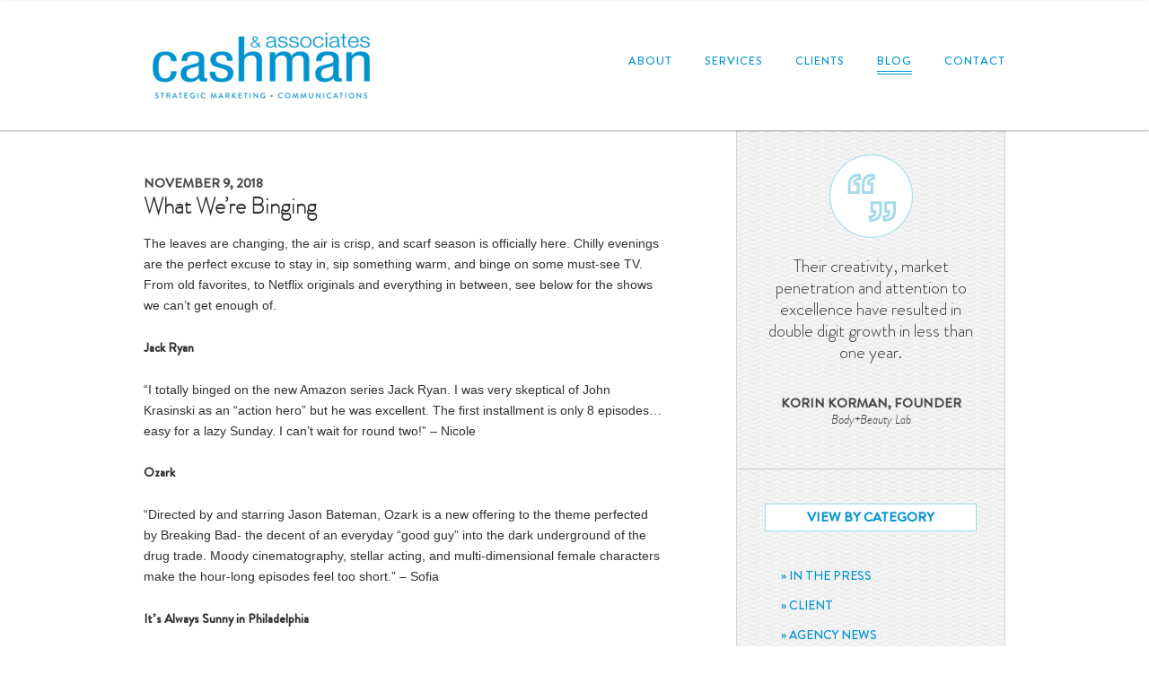

--- FILE ---
content_type: text/html; charset=UTF-8
request_url: https://cashmanandassociates.com/events/what-were-binging/
body_size: 16856
content:
<!DOCTYPE html>
<!--[if lt IE 7]>      <html class="no-js lt-ie9 lt-ie8 lt-ie7"> <![endif]-->
<!--[if IE 7]>         <html class="no-js lt-ie9 lt-ie8"> <![endif]-->
<!--[if IE 8]>         <html class="no-js lt-ie9"> <![endif]-->
<!--[if gt IE 8]><!--> <html class="no-js" lang="en-US"> <!--<![endif]-->


<head>
<!-- Google tag (gtag.js) -->
<script async src="https://www.googletagmanager.com/gtag/js?id=G-0ZVGH8DETN"></script>
<script>
  window.dataLayer = window.dataLayer || [];
  function gtag(){dataLayer.push(arguments);}
  gtag('js', new Date());

  gtag('config', 'G-0ZVGH8DETN');
</script>
	<meta charset="UTF-8" />
<script type="text/javascript">
/* <![CDATA[ */
var gform;gform||(document.addEventListener("gform_main_scripts_loaded",function(){gform.scriptsLoaded=!0}),document.addEventListener("gform/theme/scripts_loaded",function(){gform.themeScriptsLoaded=!0}),window.addEventListener("DOMContentLoaded",function(){gform.domLoaded=!0}),gform={domLoaded:!1,scriptsLoaded:!1,themeScriptsLoaded:!1,isFormEditor:()=>"function"==typeof InitializeEditor,callIfLoaded:function(o){return!(!gform.domLoaded||!gform.scriptsLoaded||!gform.themeScriptsLoaded&&!gform.isFormEditor()||(gform.isFormEditor()&&console.warn("The use of gform.initializeOnLoaded() is deprecated in the form editor context and will be removed in Gravity Forms 3.1."),o(),0))},initializeOnLoaded:function(o){gform.callIfLoaded(o)||(document.addEventListener("gform_main_scripts_loaded",()=>{gform.scriptsLoaded=!0,gform.callIfLoaded(o)}),document.addEventListener("gform/theme/scripts_loaded",()=>{gform.themeScriptsLoaded=!0,gform.callIfLoaded(o)}),window.addEventListener("DOMContentLoaded",()=>{gform.domLoaded=!0,gform.callIfLoaded(o)}))},hooks:{action:{},filter:{}},addAction:function(o,r,e,t){gform.addHook("action",o,r,e,t)},addFilter:function(o,r,e,t){gform.addHook("filter",o,r,e,t)},doAction:function(o){gform.doHook("action",o,arguments)},applyFilters:function(o){return gform.doHook("filter",o,arguments)},removeAction:function(o,r){gform.removeHook("action",o,r)},removeFilter:function(o,r,e){gform.removeHook("filter",o,r,e)},addHook:function(o,r,e,t,n){null==gform.hooks[o][r]&&(gform.hooks[o][r]=[]);var d=gform.hooks[o][r];null==n&&(n=r+"_"+d.length),gform.hooks[o][r].push({tag:n,callable:e,priority:t=null==t?10:t})},doHook:function(r,o,e){var t;if(e=Array.prototype.slice.call(e,1),null!=gform.hooks[r][o]&&((o=gform.hooks[r][o]).sort(function(o,r){return o.priority-r.priority}),o.forEach(function(o){"function"!=typeof(t=o.callable)&&(t=window[t]),"action"==r?t.apply(null,e):e[0]=t.apply(null,e)})),"filter"==r)return e[0]},removeHook:function(o,r,t,n){var e;null!=gform.hooks[o][r]&&(e=(e=gform.hooks[o][r]).filter(function(o,r,e){return!!(null!=n&&n!=o.tag||null!=t&&t!=o.priority)}),gform.hooks[o][r]=e)}});
/* ]]> */
</script>

	<meta http-equiv="X-UA-Compatible" content="IE=edge,chrome=1">

	<meta name="viewport" content="width=device-width" />

	<title>What We’re Binging - Cashman &amp; Associates</title>
	
	<link rel="profile" href="http://gmpg.org/xfn/11" />
	<link rel="pingback" href="https://cashmanandassociates.com/xmlrpc.php"/>
		<meta name='robots' content='index, follow, max-image-preview:large, max-snippet:-1, max-video-preview:-1' />
	<style>img:is([sizes="auto" i], [sizes^="auto," i]) { contain-intrinsic-size: 3000px 1500px }</style>
	<link rel="dns-prefetch" href="https://static.hupso.com/share/js/share_toolbar.js"><link rel="preconnect" href="https://static.hupso.com/share/js/share_toolbar.js"><link rel="preload" href="https://static.hupso.com/share/js/share_toolbar.js"><meta property="og:image" content="https://cashmanandassociates.com/wp-content/uploads/Screen-Shot-2018-11-09-at-1.01.30-PM-248x194.png"/><!--[if lt IE 9]><script src="https://cashmanandassociates.com/wp-content/themes/cashman/js/html5shiv.js"></script><![endif]-->
	<!-- This site is optimized with the Yoast SEO plugin v26.7 - https://yoast.com/wordpress/plugins/seo/ -->
	<link rel="canonical" href="https://cashmanandassociates.com/events/what-were-binging/" />
	<meta property="og:locale" content="en_US" />
	<meta property="og:type" content="article" />
	<meta property="og:title" content="What We’re Binging - Cashman &amp; Associates" />
	<meta property="og:description" content="The leaves are changing, the air is crisp, and scarf season is officially here. Chilly evenings are the perfect excuse to stay in, sip something warm, and binge on some must-see TV. From old favorites, to Netflix originals and everything in between, see below for the shows we can’t get enough of." />
	<meta property="og:url" content="https://cashmanandassociates.com/events/what-were-binging/" />
	<meta property="og:site_name" content="Cashman &amp; Associates" />
	<meta property="article:published_time" content="2018-11-09T17:57:09+00:00" />
	<meta property="article:modified_time" content="2019-02-04T19:25:57+00:00" />
	<meta property="og:image" content="https://cashmanandassociates.com/wp-content/uploads/Screen-Shot-2018-11-09-at-1.01.30-PM.png" />
	<meta property="og:image:width" content="722" />
	<meta property="og:image:height" content="480" />
	<meta property="og:image:type" content="image/png" />
	<meta name="author" content="Cashman &amp; Associates" />
	<meta name="twitter:label1" content="Written by" />
	<meta name="twitter:data1" content="Cashman &amp; Associates" />
	<meta name="twitter:label2" content="Est. reading time" />
	<meta name="twitter:data2" content="4 minutes" />
	<script type="application/ld+json" class="yoast-schema-graph">{"@context":"https://schema.org","@graph":[{"@type":"Article","@id":"https://cashmanandassociates.com/events/what-were-binging/#article","isPartOf":{"@id":"https://cashmanandassociates.com/events/what-were-binging/"},"author":{"name":"Cashman &amp; Associates","@id":"https://cashmanandassociates.com/#/schema/person/f9a0498491c74f4ef52c42db373ed4a0"},"headline":"What We’re Binging","datePublished":"2018-11-09T17:57:09+00:00","dateModified":"2019-02-04T19:25:57+00:00","mainEntityOfPage":{"@id":"https://cashmanandassociates.com/events/what-were-binging/"},"wordCount":768,"image":{"@id":"https://cashmanandassociates.com/events/what-were-binging/#primaryimage"},"thumbnailUrl":"https://cashmanandassociates.com/wp-content/uploads/Screen-Shot-2018-11-09-at-1.01.30-PM.png","articleSection":["Events"],"inLanguage":"en-US"},{"@type":"WebPage","@id":"https://cashmanandassociates.com/events/what-were-binging/","url":"https://cashmanandassociates.com/events/what-were-binging/","name":"What We’re Binging - Cashman &amp; Associates","isPartOf":{"@id":"https://cashmanandassociates.com/#website"},"primaryImageOfPage":{"@id":"https://cashmanandassociates.com/events/what-were-binging/#primaryimage"},"image":{"@id":"https://cashmanandassociates.com/events/what-were-binging/#primaryimage"},"thumbnailUrl":"https://cashmanandassociates.com/wp-content/uploads/Screen-Shot-2018-11-09-at-1.01.30-PM.png","datePublished":"2018-11-09T17:57:09+00:00","dateModified":"2019-02-04T19:25:57+00:00","author":{"@id":"https://cashmanandassociates.com/#/schema/person/f9a0498491c74f4ef52c42db373ed4a0"},"breadcrumb":{"@id":"https://cashmanandassociates.com/events/what-were-binging/#breadcrumb"},"inLanguage":"en-US","potentialAction":[{"@type":"ReadAction","target":["https://cashmanandassociates.com/events/what-were-binging/"]}]},{"@type":"ImageObject","inLanguage":"en-US","@id":"https://cashmanandassociates.com/events/what-were-binging/#primaryimage","url":"https://cashmanandassociates.com/wp-content/uploads/Screen-Shot-2018-11-09-at-1.01.30-PM.png","contentUrl":"https://cashmanandassociates.com/wp-content/uploads/Screen-Shot-2018-11-09-at-1.01.30-PM.png","width":722,"height":480},{"@type":"BreadcrumbList","@id":"https://cashmanandassociates.com/events/what-were-binging/#breadcrumb","itemListElement":[{"@type":"ListItem","position":1,"name":"Home","item":"https://cashmanandassociates.com/"},{"@type":"ListItem","position":2,"name":"Blog","item":"https://cashmanandassociates.com/blog/"},{"@type":"ListItem","position":3,"name":"What We’re Binging"}]},{"@type":"WebSite","@id":"https://cashmanandassociates.com/#website","url":"https://cashmanandassociates.com/","name":"Cashman &amp; Associates","description":"Communications, Brand Management, Strategic Solutions","potentialAction":[{"@type":"SearchAction","target":{"@type":"EntryPoint","urlTemplate":"https://cashmanandassociates.com/?s={search_term_string}"},"query-input":{"@type":"PropertyValueSpecification","valueRequired":true,"valueName":"search_term_string"}}],"inLanguage":"en-US"},{"@type":"Person","@id":"https://cashmanandassociates.com/#/schema/person/f9a0498491c74f4ef52c42db373ed4a0","name":"Cashman &amp; Associates","url":"https://cashmanandassociates.com/author/webadmin/"}]}</script>
	<!-- / Yoast SEO plugin. -->


<script type="text/javascript">
/* <![CDATA[ */
window._wpemojiSettings = {"baseUrl":"https:\/\/s.w.org\/images\/core\/emoji\/16.0.1\/72x72\/","ext":".png","svgUrl":"https:\/\/s.w.org\/images\/core\/emoji\/16.0.1\/svg\/","svgExt":".svg","source":{"concatemoji":"https:\/\/cashmanandassociates.com\/wp-includes\/js\/wp-emoji-release.min.js?ver=6.8.3"}};
/*! This file is auto-generated */
!function(s,n){var o,i,e;function c(e){try{var t={supportTests:e,timestamp:(new Date).valueOf()};sessionStorage.setItem(o,JSON.stringify(t))}catch(e){}}function p(e,t,n){e.clearRect(0,0,e.canvas.width,e.canvas.height),e.fillText(t,0,0);var t=new Uint32Array(e.getImageData(0,0,e.canvas.width,e.canvas.height).data),a=(e.clearRect(0,0,e.canvas.width,e.canvas.height),e.fillText(n,0,0),new Uint32Array(e.getImageData(0,0,e.canvas.width,e.canvas.height).data));return t.every(function(e,t){return e===a[t]})}function u(e,t){e.clearRect(0,0,e.canvas.width,e.canvas.height),e.fillText(t,0,0);for(var n=e.getImageData(16,16,1,1),a=0;a<n.data.length;a++)if(0!==n.data[a])return!1;return!0}function f(e,t,n,a){switch(t){case"flag":return n(e,"\ud83c\udff3\ufe0f\u200d\u26a7\ufe0f","\ud83c\udff3\ufe0f\u200b\u26a7\ufe0f")?!1:!n(e,"\ud83c\udde8\ud83c\uddf6","\ud83c\udde8\u200b\ud83c\uddf6")&&!n(e,"\ud83c\udff4\udb40\udc67\udb40\udc62\udb40\udc65\udb40\udc6e\udb40\udc67\udb40\udc7f","\ud83c\udff4\u200b\udb40\udc67\u200b\udb40\udc62\u200b\udb40\udc65\u200b\udb40\udc6e\u200b\udb40\udc67\u200b\udb40\udc7f");case"emoji":return!a(e,"\ud83e\udedf")}return!1}function g(e,t,n,a){var r="undefined"!=typeof WorkerGlobalScope&&self instanceof WorkerGlobalScope?new OffscreenCanvas(300,150):s.createElement("canvas"),o=r.getContext("2d",{willReadFrequently:!0}),i=(o.textBaseline="top",o.font="600 32px Arial",{});return e.forEach(function(e){i[e]=t(o,e,n,a)}),i}function t(e){var t=s.createElement("script");t.src=e,t.defer=!0,s.head.appendChild(t)}"undefined"!=typeof Promise&&(o="wpEmojiSettingsSupports",i=["flag","emoji"],n.supports={everything:!0,everythingExceptFlag:!0},e=new Promise(function(e){s.addEventListener("DOMContentLoaded",e,{once:!0})}),new Promise(function(t){var n=function(){try{var e=JSON.parse(sessionStorage.getItem(o));if("object"==typeof e&&"number"==typeof e.timestamp&&(new Date).valueOf()<e.timestamp+604800&&"object"==typeof e.supportTests)return e.supportTests}catch(e){}return null}();if(!n){if("undefined"!=typeof Worker&&"undefined"!=typeof OffscreenCanvas&&"undefined"!=typeof URL&&URL.createObjectURL&&"undefined"!=typeof Blob)try{var e="postMessage("+g.toString()+"("+[JSON.stringify(i),f.toString(),p.toString(),u.toString()].join(",")+"));",a=new Blob([e],{type:"text/javascript"}),r=new Worker(URL.createObjectURL(a),{name:"wpTestEmojiSupports"});return void(r.onmessage=function(e){c(n=e.data),r.terminate(),t(n)})}catch(e){}c(n=g(i,f,p,u))}t(n)}).then(function(e){for(var t in e)n.supports[t]=e[t],n.supports.everything=n.supports.everything&&n.supports[t],"flag"!==t&&(n.supports.everythingExceptFlag=n.supports.everythingExceptFlag&&n.supports[t]);n.supports.everythingExceptFlag=n.supports.everythingExceptFlag&&!n.supports.flag,n.DOMReady=!1,n.readyCallback=function(){n.DOMReady=!0}}).then(function(){return e}).then(function(){var e;n.supports.everything||(n.readyCallback(),(e=n.source||{}).concatemoji?t(e.concatemoji):e.wpemoji&&e.twemoji&&(t(e.twemoji),t(e.wpemoji)))}))}((window,document),window._wpemojiSettings);
/* ]]> */
</script>
<style id='wp-emoji-styles-inline-css' type='text/css'>

	img.wp-smiley, img.emoji {
		display: inline !important;
		border: none !important;
		box-shadow: none !important;
		height: 1em !important;
		width: 1em !important;
		margin: 0 0.07em !important;
		vertical-align: -0.1em !important;
		background: none !important;
		padding: 0 !important;
	}
</style>
<link rel='stylesheet' id='wp-block-library-css' href='https://cashmanandassociates.com/wp-includes/css/dist/block-library/style.min.css?ver=6.8.3' type='text/css' media='all' />
<style id='classic-theme-styles-inline-css' type='text/css'>
/*! This file is auto-generated */
.wp-block-button__link{color:#fff;background-color:#32373c;border-radius:9999px;box-shadow:none;text-decoration:none;padding:calc(.667em + 2px) calc(1.333em + 2px);font-size:1.125em}.wp-block-file__button{background:#32373c;color:#fff;text-decoration:none}
</style>
<style id='global-styles-inline-css' type='text/css'>
:root{--wp--preset--aspect-ratio--square: 1;--wp--preset--aspect-ratio--4-3: 4/3;--wp--preset--aspect-ratio--3-4: 3/4;--wp--preset--aspect-ratio--3-2: 3/2;--wp--preset--aspect-ratio--2-3: 2/3;--wp--preset--aspect-ratio--16-9: 16/9;--wp--preset--aspect-ratio--9-16: 9/16;--wp--preset--color--black: #000000;--wp--preset--color--cyan-bluish-gray: #abb8c3;--wp--preset--color--white: #ffffff;--wp--preset--color--pale-pink: #f78da7;--wp--preset--color--vivid-red: #cf2e2e;--wp--preset--color--luminous-vivid-orange: #ff6900;--wp--preset--color--luminous-vivid-amber: #fcb900;--wp--preset--color--light-green-cyan: #7bdcb5;--wp--preset--color--vivid-green-cyan: #00d084;--wp--preset--color--pale-cyan-blue: #8ed1fc;--wp--preset--color--vivid-cyan-blue: #0693e3;--wp--preset--color--vivid-purple: #9b51e0;--wp--preset--gradient--vivid-cyan-blue-to-vivid-purple: linear-gradient(135deg,rgba(6,147,227,1) 0%,rgb(155,81,224) 100%);--wp--preset--gradient--light-green-cyan-to-vivid-green-cyan: linear-gradient(135deg,rgb(122,220,180) 0%,rgb(0,208,130) 100%);--wp--preset--gradient--luminous-vivid-amber-to-luminous-vivid-orange: linear-gradient(135deg,rgba(252,185,0,1) 0%,rgba(255,105,0,1) 100%);--wp--preset--gradient--luminous-vivid-orange-to-vivid-red: linear-gradient(135deg,rgba(255,105,0,1) 0%,rgb(207,46,46) 100%);--wp--preset--gradient--very-light-gray-to-cyan-bluish-gray: linear-gradient(135deg,rgb(238,238,238) 0%,rgb(169,184,195) 100%);--wp--preset--gradient--cool-to-warm-spectrum: linear-gradient(135deg,rgb(74,234,220) 0%,rgb(151,120,209) 20%,rgb(207,42,186) 40%,rgb(238,44,130) 60%,rgb(251,105,98) 80%,rgb(254,248,76) 100%);--wp--preset--gradient--blush-light-purple: linear-gradient(135deg,rgb(255,206,236) 0%,rgb(152,150,240) 100%);--wp--preset--gradient--blush-bordeaux: linear-gradient(135deg,rgb(254,205,165) 0%,rgb(254,45,45) 50%,rgb(107,0,62) 100%);--wp--preset--gradient--luminous-dusk: linear-gradient(135deg,rgb(255,203,112) 0%,rgb(199,81,192) 50%,rgb(65,88,208) 100%);--wp--preset--gradient--pale-ocean: linear-gradient(135deg,rgb(255,245,203) 0%,rgb(182,227,212) 50%,rgb(51,167,181) 100%);--wp--preset--gradient--electric-grass: linear-gradient(135deg,rgb(202,248,128) 0%,rgb(113,206,126) 100%);--wp--preset--gradient--midnight: linear-gradient(135deg,rgb(2,3,129) 0%,rgb(40,116,252) 100%);--wp--preset--font-size--small: 13px;--wp--preset--font-size--medium: 20px;--wp--preset--font-size--large: 36px;--wp--preset--font-size--x-large: 42px;--wp--preset--spacing--20: 0.44rem;--wp--preset--spacing--30: 0.67rem;--wp--preset--spacing--40: 1rem;--wp--preset--spacing--50: 1.5rem;--wp--preset--spacing--60: 2.25rem;--wp--preset--spacing--70: 3.38rem;--wp--preset--spacing--80: 5.06rem;--wp--preset--shadow--natural: 6px 6px 9px rgba(0, 0, 0, 0.2);--wp--preset--shadow--deep: 12px 12px 50px rgba(0, 0, 0, 0.4);--wp--preset--shadow--sharp: 6px 6px 0px rgba(0, 0, 0, 0.2);--wp--preset--shadow--outlined: 6px 6px 0px -3px rgba(255, 255, 255, 1), 6px 6px rgba(0, 0, 0, 1);--wp--preset--shadow--crisp: 6px 6px 0px rgba(0, 0, 0, 1);}:where(.is-layout-flex){gap: 0.5em;}:where(.is-layout-grid){gap: 0.5em;}body .is-layout-flex{display: flex;}.is-layout-flex{flex-wrap: wrap;align-items: center;}.is-layout-flex > :is(*, div){margin: 0;}body .is-layout-grid{display: grid;}.is-layout-grid > :is(*, div){margin: 0;}:where(.wp-block-columns.is-layout-flex){gap: 2em;}:where(.wp-block-columns.is-layout-grid){gap: 2em;}:where(.wp-block-post-template.is-layout-flex){gap: 1.25em;}:where(.wp-block-post-template.is-layout-grid){gap: 1.25em;}.has-black-color{color: var(--wp--preset--color--black) !important;}.has-cyan-bluish-gray-color{color: var(--wp--preset--color--cyan-bluish-gray) !important;}.has-white-color{color: var(--wp--preset--color--white) !important;}.has-pale-pink-color{color: var(--wp--preset--color--pale-pink) !important;}.has-vivid-red-color{color: var(--wp--preset--color--vivid-red) !important;}.has-luminous-vivid-orange-color{color: var(--wp--preset--color--luminous-vivid-orange) !important;}.has-luminous-vivid-amber-color{color: var(--wp--preset--color--luminous-vivid-amber) !important;}.has-light-green-cyan-color{color: var(--wp--preset--color--light-green-cyan) !important;}.has-vivid-green-cyan-color{color: var(--wp--preset--color--vivid-green-cyan) !important;}.has-pale-cyan-blue-color{color: var(--wp--preset--color--pale-cyan-blue) !important;}.has-vivid-cyan-blue-color{color: var(--wp--preset--color--vivid-cyan-blue) !important;}.has-vivid-purple-color{color: var(--wp--preset--color--vivid-purple) !important;}.has-black-background-color{background-color: var(--wp--preset--color--black) !important;}.has-cyan-bluish-gray-background-color{background-color: var(--wp--preset--color--cyan-bluish-gray) !important;}.has-white-background-color{background-color: var(--wp--preset--color--white) !important;}.has-pale-pink-background-color{background-color: var(--wp--preset--color--pale-pink) !important;}.has-vivid-red-background-color{background-color: var(--wp--preset--color--vivid-red) !important;}.has-luminous-vivid-orange-background-color{background-color: var(--wp--preset--color--luminous-vivid-orange) !important;}.has-luminous-vivid-amber-background-color{background-color: var(--wp--preset--color--luminous-vivid-amber) !important;}.has-light-green-cyan-background-color{background-color: var(--wp--preset--color--light-green-cyan) !important;}.has-vivid-green-cyan-background-color{background-color: var(--wp--preset--color--vivid-green-cyan) !important;}.has-pale-cyan-blue-background-color{background-color: var(--wp--preset--color--pale-cyan-blue) !important;}.has-vivid-cyan-blue-background-color{background-color: var(--wp--preset--color--vivid-cyan-blue) !important;}.has-vivid-purple-background-color{background-color: var(--wp--preset--color--vivid-purple) !important;}.has-black-border-color{border-color: var(--wp--preset--color--black) !important;}.has-cyan-bluish-gray-border-color{border-color: var(--wp--preset--color--cyan-bluish-gray) !important;}.has-white-border-color{border-color: var(--wp--preset--color--white) !important;}.has-pale-pink-border-color{border-color: var(--wp--preset--color--pale-pink) !important;}.has-vivid-red-border-color{border-color: var(--wp--preset--color--vivid-red) !important;}.has-luminous-vivid-orange-border-color{border-color: var(--wp--preset--color--luminous-vivid-orange) !important;}.has-luminous-vivid-amber-border-color{border-color: var(--wp--preset--color--luminous-vivid-amber) !important;}.has-light-green-cyan-border-color{border-color: var(--wp--preset--color--light-green-cyan) !important;}.has-vivid-green-cyan-border-color{border-color: var(--wp--preset--color--vivid-green-cyan) !important;}.has-pale-cyan-blue-border-color{border-color: var(--wp--preset--color--pale-cyan-blue) !important;}.has-vivid-cyan-blue-border-color{border-color: var(--wp--preset--color--vivid-cyan-blue) !important;}.has-vivid-purple-border-color{border-color: var(--wp--preset--color--vivid-purple) !important;}.has-vivid-cyan-blue-to-vivid-purple-gradient-background{background: var(--wp--preset--gradient--vivid-cyan-blue-to-vivid-purple) !important;}.has-light-green-cyan-to-vivid-green-cyan-gradient-background{background: var(--wp--preset--gradient--light-green-cyan-to-vivid-green-cyan) !important;}.has-luminous-vivid-amber-to-luminous-vivid-orange-gradient-background{background: var(--wp--preset--gradient--luminous-vivid-amber-to-luminous-vivid-orange) !important;}.has-luminous-vivid-orange-to-vivid-red-gradient-background{background: var(--wp--preset--gradient--luminous-vivid-orange-to-vivid-red) !important;}.has-very-light-gray-to-cyan-bluish-gray-gradient-background{background: var(--wp--preset--gradient--very-light-gray-to-cyan-bluish-gray) !important;}.has-cool-to-warm-spectrum-gradient-background{background: var(--wp--preset--gradient--cool-to-warm-spectrum) !important;}.has-blush-light-purple-gradient-background{background: var(--wp--preset--gradient--blush-light-purple) !important;}.has-blush-bordeaux-gradient-background{background: var(--wp--preset--gradient--blush-bordeaux) !important;}.has-luminous-dusk-gradient-background{background: var(--wp--preset--gradient--luminous-dusk) !important;}.has-pale-ocean-gradient-background{background: var(--wp--preset--gradient--pale-ocean) !important;}.has-electric-grass-gradient-background{background: var(--wp--preset--gradient--electric-grass) !important;}.has-midnight-gradient-background{background: var(--wp--preset--gradient--midnight) !important;}.has-small-font-size{font-size: var(--wp--preset--font-size--small) !important;}.has-medium-font-size{font-size: var(--wp--preset--font-size--medium) !important;}.has-large-font-size{font-size: var(--wp--preset--font-size--large) !important;}.has-x-large-font-size{font-size: var(--wp--preset--font-size--x-large) !important;}
:where(.wp-block-post-template.is-layout-flex){gap: 1.25em;}:where(.wp-block-post-template.is-layout-grid){gap: 1.25em;}
:where(.wp-block-columns.is-layout-flex){gap: 2em;}:where(.wp-block-columns.is-layout-grid){gap: 2em;}
:root :where(.wp-block-pullquote){font-size: 1.5em;line-height: 1.6;}
</style>
<link rel='stylesheet' id='hupso_css-css' href='https://cashmanandassociates.com/wp-content/plugins/hupso-share-buttons-for-twitter-facebook-google/style.css?ver=6.8.3' type='text/css' media='all' />
<link rel='stylesheet' id='main_style-css' href='https://cashmanandassociates.com/wp-content/themes/cashman/style.css?ver=1.3' type='text/css' media='all' />
<link rel='stylesheet' id='print_style-css' href='https://cashmanandassociates.com/wp-content/themes/cashman/css/print.css?ver=0.5' type='text/css' media='print' />
<script type="text/javascript" src="https://cashmanandassociates.com/wp-includes/js/jquery/jquery.min.js?ver=3.7.1" id="jquery-core-js"></script>
<script type="text/javascript" src="https://cashmanandassociates.com/wp-includes/js/jquery/jquery-migrate.min.js?ver=3.4.1" id="jquery-migrate-js"></script>
<script type="text/javascript" src="https://cashmanandassociates.com/wp-content/themes/cashman/js/modernizr.js?ver=6.8.3" id="modernizer-js"></script>
<script type="text/javascript" src="https://cashmanandassociates.com/wp-content/themes/cashman/js/retina.min.js?ver=6.8.3" id="retina-js"></script>
<script type="text/javascript" src="https://cashmanandassociates.com/wp-content/themes/cashman/js/responsiveslides.min.js?ver=6.8.3" id="slides-js"></script>
<script type="text/javascript" src="https://cashmanandassociates.com/wp-content/themes/cashman/js/scrollTo.min.js?ver=6.8.3" id="scrollTo-js"></script>
<script type="text/javascript" id="custom-js-extra">
/* <![CDATA[ */
var myajax = {"ajaxurl":"https:\/\/cashmanandassociates.com\/wp-admin\/admin-ajax.php"};
var myajax = {"ajaxurl":"https:\/\/cashmanandassociates.com\/wp-admin\/admin-ajax.php"};
/* ]]> */
</script>
<script type="text/javascript" src="https://cashmanandassociates.com/wp-content/themes/cashman/js/custom.js?ver=5.2" id="custom-js"></script>
<link rel="https://api.w.org/" href="https://cashmanandassociates.com/wp-json/" /><link rel="alternate" title="JSON" type="application/json" href="https://cashmanandassociates.com/wp-json/wp/v2/posts/2740" /><link rel='shortlink' href='https://cashmanandassociates.com/?p=2740' />
<link rel="alternate" title="oEmbed (JSON)" type="application/json+oembed" href="https://cashmanandassociates.com/wp-json/oembed/1.0/embed?url=https%3A%2F%2Fcashmanandassociates.com%2Fevents%2Fwhat-were-binging%2F" />
<link rel="alternate" title="oEmbed (XML)" type="text/xml+oembed" href="https://cashmanandassociates.com/wp-json/oembed/1.0/embed?url=https%3A%2F%2Fcashmanandassociates.com%2Fevents%2Fwhat-were-binging%2F&#038;format=xml" />
<link rel="icon" href="https://cashmanandassociates.com/wp-content/uploads/cropped-favicons_cashman-32x32.png" sizes="32x32" />
<link rel="icon" href="https://cashmanandassociates.com/wp-content/uploads/cropped-favicons_cashman-192x192.png" sizes="192x192" />
<link rel="apple-touch-icon" href="https://cashmanandassociates.com/wp-content/uploads/cropped-favicons_cashman-180x180.png" />
<meta name="msapplication-TileImage" content="https://cashmanandassociates.com/wp-content/uploads/cropped-favicons_cashman-270x270.png" />
		<style type="text/css" id="wp-custom-css">
			.image_frame {
    border: 0;
}		</style>
		<!-- Facebook Pixel Code -->
<script>
!function(f,b,e,v,n,t,s)
{if(f.fbq)return;n=f.fbq=function(){n.callMethod?
n.callMethod.apply(n,arguments):n.queue.push(arguments)};
if(!f._fbq)f._fbq=n;n.push=n;n.loaded=!0;n.version='2.0';
n.queue=[];t=b.createElement(e);t.async=!0;
t.src=v;s=b.getElementsByTagName(e)[0];
s.parentNode.insertBefore(t,s)}(window,document,'script',
'https://connect.facebook.net/en_US/fbevents.js');
fbq('init', '138284043503530');
fbq('track', 'PageView');
</script>
<script>
  

</script>
<noscript>
<img height="1" width="1"
src="https://www.facebook.com/tr?id=138284043503530&ev=PageView
&noscript=1"/>
</noscript>
<!-- End Facebook Pixel Code -->
</head>

<body class="wp-singular post-template-default single single-post postid-2740 single-format-standard wp-theme-cashman interior">

	<div id="fb-root"></div>
<script async defer crossorigin="anonymous" src="https://connect.facebook.net/en_US/sdk.js#xfbml=1&version=v22.0"></script>
<!--[if lt IE 7]>
    <p class="browsehappy">You are using an <strong>outdated</strong> browser. Please <a href="http://browsehappy.com/">upgrade your browser</a> to improve your experience.</p>
<![endif]-->

<div style='display:none' id='img-path'>https://cashmanandassociates.com/wp-content/themes/cashman/imgs</div>
<ul class="mobile-nav">
<li id="menu-item-54" class="menu-item menu-item-type-post_type menu-item-object-page menu-item-has-children menu-item-54"><a href="https://cashmanandassociates.com/about-us/">About</a>
<ul class="sub-menu">
	<li id="menu-item-794" class="menu-item menu-item-type-post_type menu-item-object-page menu-item-794"><a href="https://cashmanandassociates.com/about-us/">Who We Are</a></li>
	<li id="menu-item-795" class="menu-item menu-item-type-post_type menu-item-object-page menu-item-795"><a href="https://cashmanandassociates.com/about-us/awards-accolades/">Awards &#038; Accolades</a></li>
	<li id="menu-item-1838" class="menu-item menu-item-type-post_type menu-item-object-page menu-item-1838"><a href="https://cashmanandassociates.com/about-us/careers/">Careers</a></li>
</ul>
</li>
<li id="menu-item-59" class="menu-item menu-item-type-post_type menu-item-object-page menu-item-59"><a href="https://cashmanandassociates.com/services/">Services</a></li>
<li id="menu-item-788" class="menu-item menu-item-type-post_type menu-item-object-page menu-item-has-children menu-item-788"><a href="https://cashmanandassociates.com/clients/current-clients/">Clients</a>
<ul class="sub-menu">
	<li id="menu-item-786" class="menu-item menu-item-type-post_type menu-item-object-page menu-item-786"><a href="https://cashmanandassociates.com/clients/current-clients/">Current Clients</a></li>
	<li id="menu-item-787" class="menu-item menu-item-type-post_type menu-item-object-page menu-item-787"><a href="https://cashmanandassociates.com/clients/">Clients by Industry</a></li>
</ul>
</li>
<li id="menu-item-58" class="menu-item menu-item-type-post_type menu-item-object-page current_page_parent menu-item-58"><a href="https://cashmanandassociates.com/blog/">Blog</a></li>
<li id="menu-item-55" class="menu-item menu-item-type-post_type menu-item-object-page menu-item-55"><a href="https://cashmanandassociates.com/contact/">Contact</a></li>
</ul>
<div id="mobile-btn">
	<ul><li></li><li></li><li></li></ul>
</div>

<section id="top">
  <header>
    <div id="logo"><a href="https://cashmanandassociates.com"><img src="https://cashmanandassociates.com/wp-content/uploads/PNG_CA_Logo_262x.png" alt="Cashman and Associates PR logo"></a></div>
    <nav>
      <ul class="main-nav">
        <li class="menu-item menu-item-type-post_type menu-item-object-page menu-item-has-children menu-item-54"><a href="https://cashmanandassociates.com/about-us/">About</a>
<ul class="sub-menu">
	<li class="menu-item menu-item-type-post_type menu-item-object-page menu-item-794"><a href="https://cashmanandassociates.com/about-us/">Who We Are</a></li>
	<li class="menu-item menu-item-type-post_type menu-item-object-page menu-item-795"><a href="https://cashmanandassociates.com/about-us/awards-accolades/">Awards &#038; Accolades</a></li>
	<li class="menu-item menu-item-type-post_type menu-item-object-page menu-item-1838"><a href="https://cashmanandassociates.com/about-us/careers/">Careers</a></li>
</ul>
</li>
<li class="menu-item menu-item-type-post_type menu-item-object-page menu-item-59"><a href="https://cashmanandassociates.com/services/">Services</a></li>
<li class="menu-item menu-item-type-post_type menu-item-object-page menu-item-has-children menu-item-788"><a href="https://cashmanandassociates.com/clients/current-clients/">Clients</a>
<ul class="sub-menu">
	<li class="menu-item menu-item-type-post_type menu-item-object-page menu-item-786"><a href="https://cashmanandassociates.com/clients/current-clients/">Current Clients</a></li>
	<li class="menu-item menu-item-type-post_type menu-item-object-page menu-item-787"><a href="https://cashmanandassociates.com/clients/">Clients by Industry</a></li>
</ul>
</li>
<li class="menu-item menu-item-type-post_type menu-item-object-page current_page_parent menu-item-58"><a href="https://cashmanandassociates.com/blog/">Blog</a></li>
<li class="menu-item menu-item-type-post_type menu-item-object-page menu-item-55"><a href="https://cashmanandassociates.com/contact/">Contact</a></li>
      </ul>
    </nav>
  </header>
</section>



      
    
  
    
    
  
  <section id="mid" class="no-intro">
    <div class="frame">
      <main class="content post-view">
        
        <h4>November 9, 2018</h4>
        <h1>What We’re Binging</h1>

        <p>The leaves are changing, the air is crisp, and scarf season is officially here. Chilly evenings are the perfect excuse to stay in, sip something warm, and binge on some must-see TV. From old favorites, to Netflix originals and everything in between, see below for the shows we can’t get enough of.</p>
<p><strong>Jack Ryan</strong></p>
<p>“I totally binged on the new Amazon series Jack Ryan. I was very skeptical of John Krasinski as an “action hero” but he was excellent. The first installment is only 8 episodes&#8230;easy for a lazy Sunday. I can’t wait for round two!” &#8211; Nicole</p>
<p><strong>Ozark</strong></p>
<p>“Directed by and starring Jason Bateman, Ozark is a new offering to the theme perfected by Breaking Bad- the decent of an everyday “good guy” into the dark underground of the drug trade. Moody cinematography, stellar acting, and multi-dimensional female characters make the hour-long episodes feel too short.” – Sofia</p>
<p><strong>It’s Always Sunny in Philadelphia </strong></p>
<p>“It’s Always Sunny in Philadelphia is currently in its 14<sup>th</sup> season on FXX. Unlike most television shows, each season gets better and funnier with the gang, who is comprised of Dennis, Dee, Mac, Charlie and Frank. The show is set in South Philadelphia and this season the gang they discuss current happenings in and around Philadelphia such as, the Philadelphia Eagles winning the Super Bowl, the Pride Parades, technology crisis and more.”- Olivia</p>
<p><strong>Chef’s Table</strong></p>
<p>“Warning: do not watch while hungry! Chef’s Table on Netflix is a documentary series showcasing the world’s best chefs redefining the industry. It is inspiring, mouth-watering and binge-worthy. Plus, Philly Chef, Cristina Martinez of South Philly Barbacoa is featured in Season 5!” – Jill</p>
<p><strong>This is Us</strong></p>
<p>Like the rest of America, I’m still loving This is Us, which continues to deliver tear-jerking episodes every Tuesday night (though I admit, I watch On Demand over the weekend whenever Mason is napping!). The characters are relatable and lovable, and the storylines seem to tackle pretty much the entire gamut of life, love, family, self-discovery – you name it! – Laura</p>
<p><strong>Atypical </strong></p>
<p>“Sam, an 18-year-old on the autism spectrum, decides it&#8217;s time to find a girlfriend, a journey that sets Sam&#8217;s mom on her own life-changing path as her son seeks more independence. A typical is not only a learning experience but Sam’s family can make you both laugh and cry. They are realistic and entertaining, and Sam is hilarious!” – Nora</p>
<p><strong>Maniac</strong></p>
<p>“Maniac on Netflix is a new limited-series with Emma Stone, Jonah Hill and Justin Theroux about a group of strangers who connect during a pharmaceutical trial. It’s very different from most shows I watch (sitcoms, anyone?!), but who can turn down 10 episodes of Jonah Hill and Emma Stone on the same screen?” – Alyssa</p>
<p><strong>The Voice </strong></p>
<p>“The Voice is back this fall for its 15<sup>th</sup> season! With new judge Jennifer Hudson and returning judges Adam Levine, Blake Shelton and Kelly Clarkson, the show is not only packed with talent but will make you laugh &amp; keep you entertained all season.” -Deepika</p>
<p><strong>American Horror Story</strong></p>
<p>“Let’s be real, I’m holding out for the (night) king of all premiers… WINTER IS <strong>officially</strong> COMING spring 2019 with the return of Game of Thrones. Until then, you’ll find me cozied up with a box of tissues and bowl of Halo Top watching This Is Us and with one eye open on my spooky fave, American Horror Story.”– Alex</p>
<p><strong>Eastbound and Down</strong></p>
<p>“This is an old show I’m just catching on to, but I just finished watching the fourth season of Eastbound &amp; Down starring Danny McBride. I love anything with Will Ferrell-style humor, so this one was binge-worthy. Most looking forward to shows for fall and winter are The Crown and catching up on Orange is the New Black’s latest season.” – Megan</p>
<p><strong>The Haunting of Hill House </strong></p>
<p>“I just started the new Netflix show, The Haunting of Hill House. I love the fall, Halloween time, and a good scary movie or show. I’ve heard it’s terrifying and I can’t wait.”  – Allie</p>
<p><strong>The Marvelous Ms. Maisel </strong></p>
<p>“The TV show I’m watching is “The Marvelous Mrs. Maisel” – the main character is a funny, witty and smart woman who’s forging an unconventional career path for herself in the 1950’s. It’s funny, has a lot of heart and lots of #GirlPower.” – Liz</p>
<p><strong>Ray Donovan </strong></p>
<p>In between the final season of House of Cards and the new Making a Murderer season, I’’ll be keeping up with Ray Donovan on Sunday nights, Starring Liev Schreiber and Susan Sarandon.” – Michelle</p>
<div style="padding-bottom:20px; padding-top:10px;" class="hupso-share-buttons"><!-- Hupso Share Buttons - https://www.hupso.com/share/ --><a class="hupso_toolbar" href="https://www.hupso.com/share/"><img decoding="async" src="/wp-content/themes/cashman/imgs/share.png" style="border:0px; padding-top:5px; float:left; padding-right:5px;" alt="Share Button"/></a><script type="text/javascript">var hupso_services_t=new Array("Twitter","Facebook","Google Plus","Pinterest","Linkedin","Tumblr","StumbleUpon","Digg","Reddit","Bebo","Delicious","Email","Print");var hupso_background_t="#EAF4FF";var hupso_border_t="#66CCFF";var hupso_toolbar_size_t="medium";var hupso_image_folder_url = "";var hupso_url_t="";var hupso_title_t="What%20We%E2%80%99re%20Binging";</script><script type="text/javascript" src="https://static.hupso.com/share/js/share_toolbar.js"></script><!-- Hupso Share Buttons --></div>
      </main>
      
      <div id="sidebar">
  <div class="side-section">
    <div class="side-quote"><img alt = "Quote Icon" src="https://cashmanandassociates.com/wp-content/themes/cashman/imgs/quote-icon.png">
      
      <p> Their creativity, market penetration and attention to excellence have resulted in double digit growth in less than one year. </p><h4>Korin Korman, Founder</h4><i>Body+Beauty Lab</i>    </div>
  </div>

    
      
    <div class="side-section">
    <div class="side-title">
      <h4>View by Category</h4>
    </div>
      <ul class="categories-list">
        	<li class="cat-item cat-item-6"><a href="https://cashmanandassociates.com/category/in-the-press/">In the Press</a>
</li>
	<li class="cat-item cat-item-10"><a href="https://cashmanandassociates.com/category/client/">Client</a>
</li>
	<li class="cat-item cat-item-4"><a href="https://cashmanandassociates.com/category/agency-news/">Agency News</a>
</li>
	<li class="cat-item cat-item-1"><a href="https://cashmanandassociates.com/category/events/">Events</a>
</li>
	<li class="cat-item cat-item-5"><a href="https://cashmanandassociates.com/category/behind-the-scenes/">Behind the Scenes</a>
</li>
	<li class="cat-item cat-item-7"><a href="https://cashmanandassociates.com/category/taste/">Taste</a>
</li>
	<li class="cat-item cat-item-8"><a href="https://cashmanandassociates.com/category/travel/">Travel</a>
</li>
	<li class="cat-item cat-item-11"><a href="https://cashmanandassociates.com/category/fashion/">Fashion</a>
</li>
	<li class="cat-item cat-item-9"><a href="https://cashmanandassociates.com/category/style/">Style</a>
</li>
	<li class="cat-item cat-item-12"><a href="https://cashmanandassociates.com/category/shopping/">Shopping</a>
</li>
	<li class="cat-item cat-item-13"><a href="https://cashmanandassociates.com/category/entertainment/">Entertainment</a>
</li>
	<li class="cat-item cat-item-14"><a href="https://cashmanandassociates.com/category/sports/">Sports</a>
</li>
	<li class="cat-item cat-item-851"><a href="https://cashmanandassociates.com/category/case-study/">Case Study</a>
</li>
	<li class="cat-item cat-item-785"><a href="https://cashmanandassociates.com/category/spotlight/">Spotlight</a>
</li>
 
      </ul>
    </div>
    
  
   
    <div class="side-section">

      <div class="side-title">
        <h4>Latest from Our Blog</h4>
      </div>
      <div class="side-teaser"><a href="https://cashmanandassociates.com/spotlight/giving-tuesday-2025/"><img width="150" height="118" src="https://cashmanandassociates.com/wp-content/uploads/Giving-Tuesday-2022-150x118.jpg" class="attachment-thumbnail size-thumbnail wp-post-image" alt="Giving Tuesday 2025" decoding="async" srcset="https://cashmanandassociates.com/wp-content/uploads/Giving-Tuesday-2022-150x118.jpg 150w, https://cashmanandassociates.com/wp-content/uploads/Giving-Tuesday-2022-248x194.jpg 248w" sizes="(max-width: 150px) 100vw, 150px" /></a>
                    <h4><a href=https://cashmanandassociates.com/spotlight/giving-tuesday-2025/>Giving Tuesday 2025</a></h4>
                    <p><span>Nov 20<sup>th</sup></span> - As we step into another season of gratitude, C&amp;A is honored to shine a light on the incredible nonprofits that enrich our communities every day. This Giving Tuesday, December 2, 2025, join us in supporting some of our favorite organizations that work tirelessly to create positive change. Asian American Journalists Association (AAJA) For over four [&hellip;]</p>
                  </div><div class="side-teaser"><a href="https://cashmanandassociates.com/case-study/all-aboard-candy-case-study/"><img width="150" height="118" src="https://cashmanandassociates.com/wp-content/uploads/AAC-7-150x118.png" class="attachment-thumbnail size-thumbnail wp-post-image" alt="Public Relations &#038; Influencer Marketing Case Study: All Aboard Candy" decoding="async" srcset="https://cashmanandassociates.com/wp-content/uploads/AAC-7-150x118.png 150w, https://cashmanandassociates.com/wp-content/uploads/AAC-7-248x194.png 248w" sizes="(max-width: 150px) 100vw, 150px" /></a>
                    <h4><a href=https://cashmanandassociates.com/case-study/all-aboard-candy-case-study/>Public Relations &#038; Influencer Marketing Case Study: All Aboard Candy</a></h4>
                    <p><span>Jun 22<sup>nd</sup></span> - In June 2025, Cashman &amp; Associates was tapped by the founders of All Aboard Candy to execute a media and influencer campaign to generate buzz and awareness about the opening of the brand’s first brick-and-mortar in Rittenhouse Square. The media campaign highlighted the founders’ story and journey to opening the store, while infuencer visits drove [&hellip;]</p>
                  </div>    
    </div>
  

  <div class="side-section"> 
	  <div class="fb-page" data-href="https://www.facebook.com/cashmanandassociates" data-tabs="timeline" data-width="" data-height="" data-small-header="false" data-adapt-container-width="true" data-hide-cover="false" data-show-facepile="true"><blockquote cite="https://www.facebook.com/cashmanandassociates" class="fb-xfbml-parse-ignore"><a href="https://www.facebook.com/cashmanandassociates">Cashman &amp; Associates</a></blockquote></div>
	  <!-- <li>
    <a class="twitter-timeline"  href="https://twitter.com/CashmanAssoc"  data-widget-id="461213288928256000">Tweets by @CashmanAssoc</a>
    <script>!function(d,s,id){var js,fjs=d.getElementsByTagName(s)[0],p=/^http:/.test(d.location)?'http':'https';if(!d.getElementById(id)){js=d.createElement(s);js.id=id;js.src=p+"://platform.twitter.com/widgets.js";fjs.parentNode.insertBefore(js,fjs);}}(document,"script","twitter-wjs");</script>
	  </li> -->
  </div>

  
    <div class="side-section">

      <div class="side-icons">
  
                  <a href="https://www.facebook.com/cashmanandassociates" class="icon-fb" target="_blank"><span style = "font-size:0px; line-height: 0px; letter-spacing: 0px;">Link to Facebook</span></a>
        
                  <a href="https://twitter.com/CashmanAssoc" class="icon-tw" target="_blank"><span style = "font-size:0px; line-height: 0px; letter-spacing: 0px;">Link to Twitter</span></a>
        
                  <a href="http://instagram.com/Cashmanassoc" class="icon-ig" target="_blank"><span style = "font-size:0px; line-height: 0px; letter-spacing: 0px;">Link to Instagran</span></a>
        
                  <a href="http://www.linkedin.com/company/cashman-&-associates-public-relations-&-special-events" class="icon-in" target="_blank"><span style = "font-size:0px; line-height: 0px; letter-spacing: 0px;">Link to Linked In</span></a>
        
        
                  <a href="/blog/feed/" class="icon-rss" target="_blank"><span style = "font-size:0px; line-height: 0px; letter-spacing: 0px;">Link to RSS</span></a>
        
      </div>

    </div>

  </div>      
    </div>

  </section>


<section id="bot">
  <footer>
    <div class="wrap clr1">
      <div class="frame">
        <ul class="contact">
          <li>
            <h4>Find Us Online</h4>
            <p>Behind the scenes news from your favorite brands and inside looks from our team. Stay in-the-know by interacting with our social media platforms with up-to-the minute updates.</p>
                          <a href="https://www.facebook.com/cashmanandassociates" class="icon-fb" target="_blank"><span style = "font-size:0px; line-height: 0px;">Link to Facebook</span></a>
            			  
                          <a href="https://twitter.com/CashmanAssoc" class="icon-tw" target="_blank"><span style = "font-size:0px; line-height: 0px;">Link to Twitter</span></a>
            
                          <a href="http://instagram.com/Cashmanassoc" class="icon-ig" target="_blank"><span style = "font-size:0px; line-height: 0px;">Link to Instagram</span></a>
            
                          <a href="http://www.linkedin.com/company/cashman-&-associates-public-relations-&-special-events" class="icon-in" target="_blank"><span style = "font-size:0px; line-height: 0px;">Link to Linked In</span></a>
            
                        
          </li>
          <li>
            <h4>Stay Connected</h4>
            <p>Sign up to get emails from us with the latest happenings, events and agency news.</p>
            <a style = "margin-top:20px;"href="https://cashmanandassociates.us2.list-manage.com/subscribe?u=9235cf5199b4f146356e6f09a&id=55d99b1f30" target = "_blank" class="btn small">Sign Up</a>
<!--             
                <div class='gf_browser_chrome gform_wrapper gform_legacy_markup_wrapper gform-theme--no-framework' data-form-theme='legacy' data-form-index='0' id='gform_wrapper_3' ><div id='gf_3' class='gform_anchor' tabindex='-1'></div><form method='post' enctype='multipart/form-data' target='gform_ajax_frame_3' id='gform_3'  action='/events/what-were-binging/#gf_3' data-formid='3' novalidate>
                        <div class='gform-body gform_body'><ul id='gform_fields_3' class='gform_fields top_label form_sublabel_below description_below validation_below'><li id="field_3_4" class="gfield gfield--type-honeypot gform_validation_container field_sublabel_below gfield--has-description field_description_below field_validation_below gfield_visibility_visible"  ><label class='gfield_label gform-field-label' for='input_3_4'>Comments</label><div class='ginput_container'><input name='input_4' id='input_3_4' type='text' value='' autocomplete='new-password'/></div><div class='gfield_description' id='gfield_description_3_4'>This field is for validation purposes and should be left unchanged.</div></li><li id="field_3_2" class="gfield gfield--type-name gf_left_half field_sublabel_below gfield--no-description field_description_below field_validation_below gfield_visibility_visible"  ><label class='gfield_label gform-field-label' >Name</label><div class='ginput_container ginput_container_name'>
                                    <input name='input_2' id='input_3_2' type='text' value='Name' class='medium' tabindex='40'   aria-invalid="false"   />
                                </div></li><li id="field_3_3" class="gfield gfield--type-email gf_right_half field_sublabel_below gfield--no-description field_description_below field_validation_below gfield_visibility_visible"  ><label class='gfield_label gform-field-label' for='input_3_3'>Email</label><div class='ginput_container ginput_container_email'>
                            <input name='input_3' id='input_3_3' type='email' value='E-mail' class='medium' tabindex='41'    aria-invalid="false"  />
                        </div></li></ul></div>
        <div class='gform-footer gform_footer top_label'> <input type='submit' id='gform_submit_button_3' class='gform_button button' onclick='gform.submission.handleButtonClick(this);' data-submission-type='submit' value='Submit' tabindex='42' /> <input type='hidden' name='gform_ajax' value='form_id=3&amp;title=&amp;description=&amp;tabindex=40&amp;theme=legacy&amp;hash=75ef369565247b3cadd4172201fc8f7e' />
            <input type='hidden' class='gform_hidden' name='gform_submission_method' data-js='gform_submission_method_3' value='iframe' />
            <input type='hidden' class='gform_hidden' name='gform_theme' data-js='gform_theme_3' id='gform_theme_3' value='legacy' />
            <input type='hidden' class='gform_hidden' name='gform_style_settings' data-js='gform_style_settings_3' id='gform_style_settings_3' value='' />
            <input type='hidden' class='gform_hidden' name='is_submit_3' value='1' />
            <input type='hidden' class='gform_hidden' name='gform_submit' value='3' />
            
            <input type='hidden' class='gform_hidden' name='gform_unique_id' value='' />
            <input type='hidden' class='gform_hidden' name='state_3' value='WyJbXSIsIjk0MjQyYTg1MGE0YTUyZDk4MTJlMGYwMGUzYzc4ZTRkIl0=' />
            <input type='hidden' autocomplete='off' class='gform_hidden' name='gform_target_page_number_3' id='gform_target_page_number_3' value='0' />
            <input type='hidden' autocomplete='off' class='gform_hidden' name='gform_source_page_number_3' id='gform_source_page_number_3' value='1' />
            <input type='hidden' name='gform_field_values' value='' />
            
        </div>
                        </form>
                        </div>
		                <iframe style='display:none;width:0px;height:0px;' src='about:blank' name='gform_ajax_frame_3' id='gform_ajax_frame_3' title='This iframe contains the logic required to handle Ajax powered Gravity Forms.'></iframe>
		                <script type="text/javascript">
/* <![CDATA[ */
 gform.initializeOnLoaded( function() {gformInitSpinner( 3, 'https://cashmanandassociates.com/wp-content/plugins/gravityforms/images/spinner.svg', true );jQuery('#gform_ajax_frame_3').on('load',function(){var contents = jQuery(this).contents().find('*').html();var is_postback = contents.indexOf('GF_AJAX_POSTBACK') >= 0;if(!is_postback){return;}var form_content = jQuery(this).contents().find('#gform_wrapper_3');var is_confirmation = jQuery(this).contents().find('#gform_confirmation_wrapper_3').length > 0;var is_redirect = contents.indexOf('gformRedirect(){') >= 0;var is_form = form_content.length > 0 && ! is_redirect && ! is_confirmation;var mt = parseInt(jQuery('html').css('margin-top'), 10) + parseInt(jQuery('body').css('margin-top'), 10) + 100;if(is_form){jQuery('#gform_wrapper_3').html(form_content.html());if(form_content.hasClass('gform_validation_error')){jQuery('#gform_wrapper_3').addClass('gform_validation_error');} else {jQuery('#gform_wrapper_3').removeClass('gform_validation_error');}setTimeout( function() { /* delay the scroll by 50 milliseconds to fix a bug in chrome */ jQuery(document).scrollTop(jQuery('#gform_wrapper_3').offset().top - mt); }, 50 );if(window['gformInitDatepicker']) {gformInitDatepicker();}if(window['gformInitPriceFields']) {gformInitPriceFields();}var current_page = jQuery('#gform_source_page_number_3').val();gformInitSpinner( 3, 'https://cashmanandassociates.com/wp-content/plugins/gravityforms/images/spinner.svg', true );jQuery(document).trigger('gform_page_loaded', [3, current_page]);window['gf_submitting_3'] = false;}else if(!is_redirect){var confirmation_content = jQuery(this).contents().find('.GF_AJAX_POSTBACK').html();if(!confirmation_content){confirmation_content = contents;}jQuery('#gform_wrapper_3').replaceWith(confirmation_content);jQuery(document).scrollTop(jQuery('#gf_3').offset().top - mt);jQuery(document).trigger('gform_confirmation_loaded', [3]);window['gf_submitting_3'] = false;wp.a11y.speak(jQuery('#gform_confirmation_message_3').text());}else{jQuery('#gform_3').append(contents);if(window['gformRedirect']) {gformRedirect();}}jQuery(document).trigger("gform_pre_post_render", [{ formId: "3", currentPage: "current_page", abort: function() { this.preventDefault(); } }]);        if (event && event.defaultPrevented) {                return;        }        const gformWrapperDiv = document.getElementById( "gform_wrapper_3" );        if ( gformWrapperDiv ) {            const visibilitySpan = document.createElement( "span" );            visibilitySpan.id = "gform_visibility_test_3";            gformWrapperDiv.insertAdjacentElement( "afterend", visibilitySpan );        }        const visibilityTestDiv = document.getElementById( "gform_visibility_test_3" );        let postRenderFired = false;        function triggerPostRender() {            if ( postRenderFired ) {                return;            }            postRenderFired = true;            gform.core.triggerPostRenderEvents( 3, current_page );            if ( visibilityTestDiv ) {                visibilityTestDiv.parentNode.removeChild( visibilityTestDiv );            }        }        function debounce( func, wait, immediate ) {            var timeout;            return function() {                var context = this, args = arguments;                var later = function() {                    timeout = null;                    if ( !immediate ) func.apply( context, args );                };                var callNow = immediate && !timeout;                clearTimeout( timeout );                timeout = setTimeout( later, wait );                if ( callNow ) func.apply( context, args );            };        }        const debouncedTriggerPostRender = debounce( function() {            triggerPostRender();        }, 200 );        if ( visibilityTestDiv && visibilityTestDiv.offsetParent === null ) {            const observer = new MutationObserver( ( mutations ) => {                mutations.forEach( ( mutation ) => {                    if ( mutation.type === 'attributes' && visibilityTestDiv.offsetParent !== null ) {                        debouncedTriggerPostRender();                        observer.disconnect();                    }                });            });            observer.observe( document.body, {                attributes: true,                childList: false,                subtree: true,                attributeFilter: [ 'style', 'class' ],            });        } else {            triggerPostRender();        }    } );} ); 
/* ]]> */
</script>
 -->
            <!--<form>
              <input type="text" value="NAME">
              <input type="text" value="EMAIL">
              <input type="submit" value="">
            </form>-->
          </li>
          <li>
            <h4>Contact Us</h4>
            <!-- <p><p><span class='address'></span><span class='phone'></span></p></p> -->
            <!-- <p><p><span class='address'></span><span class='phone'></span></p></p> -->
            <p>
              <span class="phone">(215) 627-1060</span>
            </p>
            <p><strong>E-mail: </strong><a href="mailto:info@cashmanandassociates.com" target="_blank">info@cashmanandassociates.com</a></p>			  <img style = "max-width:100%; padding:5px;" src = "https://cashmanandassociates.com/wp-content/uploads/image002.png" alt="diversity action alliance">
          </li>
          <li >
           <img style = "max-width:100%; padding:5px;" src = "https://cashmanandassociates.com/wp-content/uploads/Women-Owned-PR-Agency-Logo-1.jpg" alt="women owned pr agency">
           <img style = "max-width:100%; padding:5px; border-radius: 50%;" src = "https://cashmanandassociates.com/wp-content/themes/cashman/imgs/best places to work button.jpg" alt="Philadelphia Business Journal Best Places to Work 2017">
          </li>
        </ul>
      </div>
    </div>
    <div class="wrap clr2">
      <div class="frame credits">&copy;2025 Cashman & Associates. All rights reserved. Web Design by Push10 Design <a href ="/privacy-policy">View Our Privacy Policy »</a></div>
    </div>
  </footer>
</section>

<!--CSS/JS Window Size -->
<div id="wsize"></div>

<script type="speculationrules">
{"prefetch":[{"source":"document","where":{"and":[{"href_matches":"\/*"},{"not":{"href_matches":["\/wp-*.php","\/wp-admin\/*","\/wp-content\/uploads\/*","\/wp-content\/*","\/wp-content\/plugins\/*","\/wp-content\/themes\/cashman\/*","\/*\\?(.+)"]}},{"not":{"selector_matches":"a[rel~=\"nofollow\"]"}},{"not":{"selector_matches":".no-prefetch, .no-prefetch a"}}]},"eagerness":"conservative"}]}
</script>
<link rel='stylesheet' id='gforms_reset_css-css' href='https://cashmanandassociates.com/wp-content/plugins/gravityforms/legacy/css/formreset.min.css?ver=2.9.25' type='text/css' media='all' />
<link rel='stylesheet' id='gforms_formsmain_css-css' href='https://cashmanandassociates.com/wp-content/plugins/gravityforms/legacy/css/formsmain.min.css?ver=2.9.25' type='text/css' media='all' />
<link rel='stylesheet' id='gforms_ready_class_css-css' href='https://cashmanandassociates.com/wp-content/plugins/gravityforms/legacy/css/readyclass.min.css?ver=2.9.25' type='text/css' media='all' />
<link rel='stylesheet' id='gforms_browsers_css-css' href='https://cashmanandassociates.com/wp-content/plugins/gravityforms/legacy/css/browsers.min.css?ver=2.9.25' type='text/css' media='all' />
<script type="text/javascript" src="https://cashmanandassociates.com/wp-includes/js/dist/dom-ready.min.js?ver=f77871ff7694fffea381" id="wp-dom-ready-js"></script>
<script type="text/javascript" src="https://cashmanandassociates.com/wp-includes/js/dist/hooks.min.js?ver=4d63a3d491d11ffd8ac6" id="wp-hooks-js"></script>
<script type="text/javascript" src="https://cashmanandassociates.com/wp-includes/js/dist/i18n.min.js?ver=5e580eb46a90c2b997e6" id="wp-i18n-js"></script>
<script type="text/javascript" id="wp-i18n-js-after">
/* <![CDATA[ */
wp.i18n.setLocaleData( { 'text direction\u0004ltr': [ 'ltr' ] } );
/* ]]> */
</script>
<script type="text/javascript" src="https://cashmanandassociates.com/wp-includes/js/dist/a11y.min.js?ver=3156534cc54473497e14" id="wp-a11y-js"></script>
<script type="text/javascript" defer='defer' src="https://cashmanandassociates.com/wp-content/plugins/gravityforms/js/jquery.json.min.js?ver=2.9.25" id="gform_json-js"></script>
<script type="text/javascript" id="gform_gravityforms-js-extra">
/* <![CDATA[ */
var gform_i18n = {"datepicker":{"days":{"monday":"Mo","tuesday":"Tu","wednesday":"We","thursday":"Th","friday":"Fr","saturday":"Sa","sunday":"Su"},"months":{"january":"January","february":"February","march":"March","april":"April","may":"May","june":"June","july":"July","august":"August","september":"September","october":"October","november":"November","december":"December"},"firstDay":1,"iconText":"Select date"}};
var gf_legacy_multi = [];
var gform_gravityforms = {"strings":{"invalid_file_extension":"This type of file is not allowed. Must be one of the following:","delete_file":"Delete this file","in_progress":"in progress","file_exceeds_limit":"File exceeds size limit","illegal_extension":"This type of file is not allowed.","max_reached":"Maximum number of files reached","unknown_error":"There was a problem while saving the file on the server","currently_uploading":"Please wait for the uploading to complete","cancel":"Cancel","cancel_upload":"Cancel this upload","cancelled":"Cancelled","error":"Error","message":"Message"},"vars":{"images_url":"https:\/\/cashmanandassociates.com\/wp-content\/plugins\/gravityforms\/images"}};
var gf_global = {"gf_currency_config":{"name":"U.S. Dollar","symbol_left":"$","symbol_right":"","symbol_padding":"","thousand_separator":",","decimal_separator":".","decimals":2,"code":"USD"},"base_url":"https:\/\/cashmanandassociates.com\/wp-content\/plugins\/gravityforms","number_formats":[],"spinnerUrl":"https:\/\/cashmanandassociates.com\/wp-content\/plugins\/gravityforms\/images\/spinner.svg","version_hash":"47c16883f0e6eb3889b04d8f4ee0d725","strings":{"newRowAdded":"New row added.","rowRemoved":"Row removed","formSaved":"The form has been saved.  The content contains the link to return and complete the form."}};
/* ]]> */
</script>
<script type="text/javascript" defer='defer' src="https://cashmanandassociates.com/wp-content/plugins/gravityforms/js/gravityforms.min.js?ver=2.9.25" id="gform_gravityforms-js"></script>
<script type="text/javascript" defer='defer' src="https://cashmanandassociates.com/wp-content/plugins/gravityforms/assets/js/dist/utils.min.js?ver=48a3755090e76a154853db28fc254681" id="gform_gravityforms_utils-js"></script>
<script type="text/javascript" defer='defer' src="https://cashmanandassociates.com/wp-content/plugins/gravityforms/assets/js/dist/vendor-theme.min.js?ver=4f8b3915c1c1e1a6800825abd64b03cb" id="gform_gravityforms_theme_vendors-js"></script>
<script type="text/javascript" id="gform_gravityforms_theme-js-extra">
/* <![CDATA[ */
var gform_theme_config = {"common":{"form":{"honeypot":{"version_hash":"47c16883f0e6eb3889b04d8f4ee0d725"},"ajax":{"ajaxurl":"https:\/\/cashmanandassociates.com\/wp-admin\/admin-ajax.php","ajax_submission_nonce":"066eb7dfae","i18n":{"step_announcement":"Step %1$s of %2$s, %3$s","unknown_error":"There was an unknown error processing your request. Please try again."}}}},"hmr_dev":"","public_path":"https:\/\/cashmanandassociates.com\/wp-content\/plugins\/gravityforms\/assets\/js\/dist\/","config_nonce":"27bd258893"};
/* ]]> */
</script>
<script type="text/javascript" defer='defer' src="https://cashmanandassociates.com/wp-content/plugins/gravityforms/assets/js/dist/scripts-theme.min.js?ver=244d9e312b90e462b62b2d9b9d415753" id="gform_gravityforms_theme-js"></script>
<script type="text/javascript">
/* <![CDATA[ */
 gform.initializeOnLoaded( function() { jQuery(document).on('gform_post_render', function(event, formId, currentPage){if(formId == 3) {} } );jQuery(document).on('gform_post_conditional_logic', function(event, formId, fields, isInit){} ) } ); 
/* ]]> */
</script>
<script type="text/javascript">
/* <![CDATA[ */
 gform.initializeOnLoaded( function() {jQuery(document).trigger("gform_pre_post_render", [{ formId: "3", currentPage: "1", abort: function() { this.preventDefault(); } }]);        if (event && event.defaultPrevented) {                return;        }        const gformWrapperDiv = document.getElementById( "gform_wrapper_3" );        if ( gformWrapperDiv ) {            const visibilitySpan = document.createElement( "span" );            visibilitySpan.id = "gform_visibility_test_3";            gformWrapperDiv.insertAdjacentElement( "afterend", visibilitySpan );        }        const visibilityTestDiv = document.getElementById( "gform_visibility_test_3" );        let postRenderFired = false;        function triggerPostRender() {            if ( postRenderFired ) {                return;            }            postRenderFired = true;            gform.core.triggerPostRenderEvents( 3, 1 );            if ( visibilityTestDiv ) {                visibilityTestDiv.parentNode.removeChild( visibilityTestDiv );            }        }        function debounce( func, wait, immediate ) {            var timeout;            return function() {                var context = this, args = arguments;                var later = function() {                    timeout = null;                    if ( !immediate ) func.apply( context, args );                };                var callNow = immediate && !timeout;                clearTimeout( timeout );                timeout = setTimeout( later, wait );                if ( callNow ) func.apply( context, args );            };        }        const debouncedTriggerPostRender = debounce( function() {            triggerPostRender();        }, 200 );        if ( visibilityTestDiv && visibilityTestDiv.offsetParent === null ) {            const observer = new MutationObserver( ( mutations ) => {                mutations.forEach( ( mutation ) => {                    if ( mutation.type === 'attributes' && visibilityTestDiv.offsetParent !== null ) {                        debouncedTriggerPostRender();                        observer.disconnect();                    }                });            });            observer.observe( document.body, {                attributes: true,                childList: false,                subtree: true,                attributeFilter: [ 'style', 'class' ],            });        } else {            triggerPostRender();        }    } ); 
/* ]]> */
</script>

<script>(function(){function c(){var b=a.contentDocument||a.contentWindow.document;if(b){var d=b.createElement('script');d.innerHTML="window.__CF$cv$params={r:'9c10e917ced64bba',t:'MTc2ODkzNjYzMS4wMDAwMDA='};var a=document.createElement('script');a.nonce='';a.src='/cdn-cgi/challenge-platform/scripts/jsd/main.js';document.getElementsByTagName('head')[0].appendChild(a);";b.getElementsByTagName('head')[0].appendChild(d)}}if(document.body){var a=document.createElement('iframe');a.height=1;a.width=1;a.style.position='absolute';a.style.top=0;a.style.left=0;a.style.border='none';a.style.visibility='hidden';document.body.appendChild(a);if('loading'!==document.readyState)c();else if(window.addEventListener)document.addEventListener('DOMContentLoaded',c);else{var e=document.onreadystatechange||function(){};document.onreadystatechange=function(b){e(b);'loading'!==document.readyState&&(document.onreadystatechange=e,c())}}}})();</script></body>
</html>

--- FILE ---
content_type: text/css
request_url: https://cashmanandassociates.com/wp-content/themes/cashman/style.css?ver=1.3
body_size: 13514
content:
/*
Theme Name: Push10 Theme
Theme URI: http://www.push10.com/
Description: Custom Theme by Push10.com
Version: 0.1
Author: Push10 Design Studios
Author URI: http://www.push10.com/
Tags: Push10.com
*/
/* ==========================================================================
   LOAD CUSTOM FONTS
   ========================================================================== */
@import url(http://fonts.googleapis.com/css?family=Open+Sans:300italic,400italic,600italic,700italic,400,600,700,300);
@font-face {
  font-family: 'brandon_grotesquebold_italic';
  src: url("fonts/brandon_bld_it.eot");
  src: url("fonts/brandon_bld_it.eot?#iefix") format("embedded-opentype"), url("fonts/brandon_bld_it.woff") format("woff"), url("fonts/brandon_bld_it.ttf") format("truetype"), url("fonts/brandon_bld_it.svg#brandon_grotesquebold_italic") format("svg");
  font-weight: normal;
  font-style: normal; }
@font-face {
  font-family: 'brandon_grotesquebold';
  src: url("fonts/brandon_bld.eot");
  src: url("fonts/brandon_bld.eot?#iefix") format("embedded-opentype"), url("fonts/brandon_bld.woff") format("woff"), url("fonts/brandon_bld.ttf") format("truetype"), url("fonts/brandon_bld.svg#brandon_grotesquebold") format("svg");
  font-weight: normal;
  font-style: normal; }
@font-face {
  font-family: 'brandon_grotesqueblack_italic';
  src: url("fonts/brandon_blk_it.eot");
  src: url("fonts/brandon_blk_it.eot?#iefix") format("embedded-opentype"), url("fonts/brandon_blk_it.woff") format("woff"), url("fonts/brandon_blk_it.ttf") format("truetype"), url("fonts/brandon_blk_it.svg#brandon_grotesqueblack_italic") format("svg");
  font-weight: normal;
  font-style: normal; }
@font-face {
  font-family: 'brandon_grotesqueblack';
  src: url("fonts/brandon_blk.eot");
  src: url("fonts/brandon_blk.eot?#iefix") format("embedded-opentype"), url("fonts/brandon_blk.woff") format("woff"), url("fonts/brandon_blk.ttf") format("truetype"), url("fonts/brandon_blk.svg#brandon_grotesqueblack") format("svg");
  font-weight: normal;
  font-style: normal; }
@font-face {
  font-family: 'brandon_grotesquelight_italic';
  src: url("fonts/brandon_light_it.eot");
  src: url("fonts/brandon_light_it.eot?#iefix") format("embedded-opentype"), url("fonts/brandon_light_it.woff") format("woff"), url("fonts/brandon_light_it.ttf") format("truetype"), url("fonts/brandon_light_it.svg#brandon_grotesquelight_italic") format("svg");
  font-weight: normal;
  font-style: normal; }
@font-face {
  font-family: 'brandon_grotesquelight';
  src: url("fonts/brandon_light.eot");
  src: url("fonts/brandon_light.eot?#iefix") format("embedded-opentype"), url("fonts/brandon_light.woff") format("woff"), url("fonts/brandon_light.ttf") format("truetype"), url("fonts/brandon_light.svg#brandon_grotesquelight") format("svg");
  font-weight: normal;
  font-style: normal; }
@font-face {
  font-family: 'brandon_grotesqueMdIt';
  src: url("fonts/brandon_med_it.eot");
  src: url("fonts/brandon_med_it.eot?#iefix") format("embedded-opentype"), url("fonts/brandon_med_it.woff") format("woff"), url("fonts/brandon_med_it.ttf") format("truetype"), url("fonts/brandon_med_it.svg#brandon_grotesqueMdIt") format("svg");
  font-weight: normal;
  font-style: normal; }
@font-face {
  font-family: 'brandon_grotesquemedium';
  src: url("fonts/brandon_med.eot");
  src: url("fonts/brandon_med.eot?#iefix") format("embedded-opentype"), url("fonts/brandon_med.woff") format("woff"), url("fonts/brandon_med.ttf") format("truetype"), url("fonts/brandon_med.svg#brandon_grotesquemedium") format("svg");
  font-weight: normal;
  font-style: normal; }
@font-face {
  font-family: 'brandon_grotesqueRgIt';
  src: url("fonts/brandon_reg_it.eot");
  src: url("fonts/brandon_reg_it.eot?#iefix") format("embedded-opentype"), url("fonts/brandon_reg_it.woff") format("woff"), url("fonts/brandon_reg_it.ttf") format("truetype"), url("fonts/brandon_reg_it.svg#brandon_grotesqueRgIt") format("svg");
  font-weight: normal;
  font-style: normal; }
@font-face {
  font-family: 'brandon_grotesque_regularRg';
  src: url("fonts/brandon_reg.eot");
  src: url("fonts/brandon_reg.eot?#iefix") format("embedded-opentype"), url("fonts/brandon_reg.woff") format("woff"), url("fonts/brandon_reg.ttf") format("truetype"), url("fonts/brandon_reg.svg#brandon_grotesque_regularRg") format("svg");
  font-weight: normal;
  font-style: normal; }
@font-face {
  font-family: 'brandon_grotesquethin_italic';
  src: url("fonts/brandon_thin_it.eot");
  src: url("fonts/brandon_thin_it.eot?#iefix") format("embedded-opentype"), url("fonts/brandon_thin_it.woff") format("woff"), url("fonts/brandon_thin_it.ttf") format("truetype"), url("fonts/brandon_thin_it.svg#brandon_grotesquethin_italic") format("svg");
  font-weight: normal;
  font-style: normal; }
@font-face {
  font-family: 'brandon_grotesquethin';
  src: url("fonts/brandon_thin.eot");
  src: url("fonts/brandon_thin.eot?#iefix") format("embedded-opentype"), url("fonts/brandon_thin.woff") format("woff"), url("fonts/brandon_thin.ttf") format("truetype"), url("fonts/brandon_thin.svg#brandon_grotesquethin") format("svg");
  font-weight: normal;
  font-style: normal; }
/* ==========================================================================
   FONT ICONS
   ========================================================================== */
/* Just click to select the code */
@font-face {
  font-family: "social";
  src: url("fonts/social.eot");
  src: url("fonts/social.eot?#iefix") format("embedded-opentype"), url("fonts/social.ttf") format("truetype"), url("fonts/social.svg#social") format("svg"), url("fonts/social.woff") format("woff");
  font-weight: normal;
  font-style: normal; }
[data-icon]:before {
  font-family: "social" !important;
  content: attr(data-icon);
  font-style: normal !important;
  font-weight: normal !important;
  font-variant: normal !important;
  text-transform: none !important;
  speak: none;
  line-height: 1;
  -webkit-font-smoothing: antialiased;
  -moz-osx-font-smoothing: grayscale; }

[class^="icon-"]:before,
[class*=" icon-"]:before {
  font-family: "social" !important;
  font-style: normal !important;
  font-weight: normal !important;
  font-variant: normal !important;
  text-transform: none !important;
  speak: none;
  line-height: 1;
  -webkit-font-smoothing: antialiased;
  -moz-osx-font-smoothing: grayscale; }

.icon-yt:before {
  content: "y"; }

.icon-tw:before {
  content: "t"; }

.icon-rss:before {
  content: "r"; }

.icon-in:before {
  content: "l"; }

.icon-ig:before {
  content: "i"; }

.icon-fb:before {
  content: "f"; }

.icon-map:before {
  content: "m"; }

/* ==========================================================================
   NORMALIZE
   ========================================================================== */
/*! normalize.css v2.1.3 | MIT License | git.io/normalize */
/* ==========================================================================
   HTML5 display definitions
   ========================================================================== */
/**
 * Correct `block` display not defined in IE 8/9.
 */
article,
aside,
details,
figcaption,
figure,
footer,
header,
hgroup,
main,
nav,
section,
summary {
  display: block; }

/**
 * Correct `inline-block` display not defined in IE 8/9.
 */
audio,
canvas,
video {
  display: inline-block; }

/**
 * Prevent modern browsers from displaying `audio` without controls.
 * Remove excess height in iOS 5 devices.
 */
audio:not([controls]) {
  display: none;
  height: 0; }

/**
 * Address `[hidden]` styling not present in IE 8/9.
 * Hide the `template` element in IE, Safari, and Firefox < 22.
 */
[hidden],
template {
  display: none; }

/* ==========================================================================
   Base
   ========================================================================== */
/**
 * 1. Set default font family to sans-serif.
 * 2. Prevent iOS text size adjust after orientation change, without disabling
 *    user zoom.
 */
html {
  font-family: sans-serif;
  /* 1 */
  -ms-text-size-adjust: 100%;
  /* 2 */
  -webkit-text-size-adjust: 100%;
  /* 2 */ }

/**
 * Remove default margin.
 */
body {
  margin: 0; }

/* ==========================================================================
   Links
   ========================================================================== */
/**
 * Remove the gray background color from active links in IE 10.
 */
a {
  background: transparent; }

/**
 * Address `outline` inconsistency between Chrome and other browsers.
 */
a:focus {
  outline: thin dotted; }

/**
 * Improve readability when focused and also mouse hovered in all browsers.
 */
a:active,
a:hover {
  outline: 0; }

/* ==========================================================================
   Typography
   ========================================================================== */
/**
 * Address variable `h1` font-size and margin within `section` and `article`
 * contexts in Firefox 4+, Safari 5, and Chrome.
 */
h1 {
  font-size: 2em;
  margin: 0.67em 0; }

/**
 * Address styling not present in IE 8/9, Safari 5, and Chrome.
 */
abbr[title] {
  border-bottom: 1px dotted; }

/**
 * Address style set to `bolder` in Firefox 4+, Safari 5, and Chrome.
 */
b,
strong {
  font-weight: bold; }

/**
 * Address styling not present in Safari 5 and Chrome.
 */
dfn {
  font-style: italic; }

/**
 * Address differences between Firefox and other browsers.
 */
hr {
  -moz-box-sizing: content-box;
  box-sizing: content-box;
  height: 0; }

/**
 * Address styling not present in IE 8/9.
 */
mark {
  background: #ff0;
  color: #000; }

/**
 * Correct font family set oddly in Safari 5 and Chrome.
 */
code,
kbd,
pre,
samp {
  font-family: monospace, serif;
  font-size: 1em; }

/**
 * Improve readability of pre-formatted text in all browsers.
 */
pre {
  white-space: pre-wrap; }

/**
 * Set consistent quote types.
 */
q {
  quotes: "\201C" "\201D" "\2018" "\2019"; }

/**
 * Address inconsistent and variable font size in all browsers.
 */
small {
  font-size: 80%; }

/**
 * Prevent `sub` and `sup` affecting `line-height` in all browsers.
 */
sub,
sup {
  font-size: 75%;
  line-height: 0;
  position: relative;
  vertical-align: baseline; }

sup {
  top: -0.5em; }

sub {
  bottom: -0.25em; }

/* ==========================================================================
   Embedded content
   ========================================================================== */
/**
 * Remove border when inside `a` element in IE 8/9.
 */
img {
  border: 0; }

/**
 * Correct overflow displayed oddly in IE 9.
 */
svg:not(:root) {
  overflow: hidden; }

/* ==========================================================================
   Figures
   ========================================================================== */
/**
 * Address margin not present in IE 8/9 and Safari 5.
 */
figure {
  margin: 0; }

/* ==========================================================================
   Forms
   ========================================================================== */
/**
 * Define consistent border, margin, and padding.
 */
fieldset {
  border: 1px solid #c0c0c0;
  margin: 0 2px;
  padding: 0.35em 0.625em 0.75em; }

/**
 * 1. Correct `color` not being inherited in IE 8/9.
 * 2. Remove padding so people aren't caught out if they zero out fieldsets.
 */
legend {
  border: 0;
  /* 1 */
  padding: 0;
  /* 2 */ }

/**
 * 1. Correct font family not being inherited in all browsers.
 * 2. Correct font size not being inherited in all browsers.
 * 3. Address margins set differently in Firefox 4+, Safari 5, and Chrome.
 */
button,
input,
select,
textarea {
  font-family: inherit;
  /* 1 */
  font-size: 100%;
  /* 2 */
  margin: 0;
  /* 3 */ }

/**
 * Address Firefox 4+ setting `line-height` on `input` using `!important` in
 * the UA stylesheet.
 */
button,
input {
  line-height: normal; }

/**
 * Address inconsistent `text-transform` inheritance for `button` and `select`.
 * All other form control elements do not inherit `text-transform` values.
 * Correct `button` style inheritance in Chrome, Safari 5+, and IE 8+.
 * Correct `select` style inheritance in Firefox 4+ and Opera.
 */
button,
select {
  text-transform: none; }

/**
 * 1. Avoid the WebKit bug in Android 4.0.* where (2) destroys native `audio`
 *    and `video` controls.
 * 2. Correct inability to style clickable `input` types in iOS.
 * 3. Improve usability and consistency of cursor style between image-type
 *    `input` and others.
 */
button,
html input[type="button"],
input[type="reset"],
input[type="submit"] {
  -webkit-appearance: button;
  /* 2 */
  cursor: pointer;
  /* 3 */ }

/**
 * Re-set default cursor for disabled elements.
 */
button[disabled],
html input[disabled] {
  cursor: default; }

/**
 * 1. Address box sizing set to `content-box` in IE 8/9/10.
 * 2. Remove excess padding in IE 8/9/10.
 */
input[type="checkbox"],
input[type="radio"] {
  box-sizing: border-box;
  /* 1 */
  padding: 0;
  /* 2 */ }

/**
 * 1. Address `appearance` set to `searchfield` in Safari 5 and Chrome.
 * 2. Address `box-sizing` set to `border-box` in Safari 5 and Chrome
 *    (include `-moz` to future-proof).
 */
input[type="search"] {
  -webkit-appearance: textfield;
  /* 1 */
  -moz-box-sizing: content-box;
  -webkit-box-sizing: content-box;
  /* 2 */
  box-sizing: content-box; }

/**
 * Remove inner padding and search cancel button in Safari 5 and Chrome
 * on OS X.
 */
input[type="search"]::-webkit-search-cancel-button,
input[type="search"]::-webkit-search-decoration {
  -webkit-appearance: none; }

/**
 * Remove inner padding and border in Firefox 4+.
 */
button::-moz-focus-inner,
input::-moz-focus-inner {
  border: 0;
  padding: 0; }

/**
 * 1. Remove default vertical scrollbar in IE 8/9.
 * 2. Improve readability and alignment in all browsers.
 */
textarea {
  overflow: auto;
  /* 1 */
  vertical-align: top;
  /* 2 */ }

/* ==========================================================================
   Tables
   ========================================================================== */
/**
 * Remove most spacing between table cells.
 */
table {
  border-collapse: collapse;
  border-spacing: 0; }

/* ==========================================================================
   HTML5 BOILER PLATE BASE
   ========================================================================== */
/*! HTML5 Boilerplate v4.3.0 | MIT License | http://h5bp.com/ */
/*
 * What follows is the result of much research on cross-browser styling.
 * Credit left inline and big thanks to Nicolas Gallagher, Jonathan Neal,
 * Kroc Camen, and the H5BP dev community and team.
 */
/* ==========================================================================
   Base styles: opinionated defaults
   ========================================================================== */
html,
button,
input,
select,
textarea {
  color: #222; }

html {
  font-size: 1em;
  line-height: 1.4; }

/*
 * Remove text-shadow in selection highlight: h5bp.com/i
 * These selection rule sets have to be separate.
 * Customize the background color to match your design.
 */
::-moz-selection {
  background: #b3d4fc;
  text-shadow: none; }

::selection {
  background: #b3d4fc;
  text-shadow: none; }

/*
 * A better looking default horizontal rule
 */
hr {
  display: block;
  height: 1px;
  border: 0;
  border-top: 1px solid #ccc;
  margin: 1em 0;
  padding: 0; }

/*
 * Remove the gap between images, videos, audio and canvas and the bottom of
 * their containers: h5bp.com/i/440
 */
audio,
canvas,
img,
video {
  vertical-align: middle; }

/*
 * Remove default fieldset styles.
 */
fieldset {
  border: 0;
  margin: 0;
  padding: 0; }

/*
 * Allow only vertical resizing of textareas.
 */
textarea {
  resize: vertical; }

/* ==========================================================================
   Browse Happy prompt
   ========================================================================== */
.browsehappy {
  margin: 0.2em 0;
  background: #ccc;
  color: #000;
  padding: 0.2em 0; }

/* ==========================================================================
   WORDPRESS EDITOR STYLES
   ========================================================================== */
/* == WordPress WYSIWYG Editor Styles == */
.entry-content img {
  margin: 0 0 1.5em 0; }

.alignleft, img.alignleft {
  margin-right: 1.5em;
  display: inline;
  float: left; }

.alignright, img.alignright {
  margin-left: 1.5em;
  display: inline;
  float: right; }

.aligncenter, img.aligncenter {
  margin-right: auto;
  margin-left: auto;
  display: block;
  clear: both; }

.alignnone, img.alignnone {
  /*padding:30px 0;*/
  /* not sure about this one */ }

.wp-caption {
  margin-bottom: 1.5em;
  text-align: center;
  padding-top: 5px; }

.wp-caption img {
  border: 0 none;
  padding: 0;
  margin: 0; }

.wp-caption p.wp-caption-text {
  line-height: 1.5;
  font-size: 10px;
  margin: 0; }

.wp-smiley {
  margin: 0 !important;
  max-height: 1em; }

blockquote.left {
  margin-right: 20px;
  text-align: right;
  margin-left: 0;
  width: 33%;
  float: left; }

blockquote.right {
  margin-left: 20px;
  text-align: left;
  margin-right: 0;
  width: 33%;
  float: right; }

/* ==========================================================================
   MAIN LAYOUT
   ========================================================================== */
html,
body {
  height: 100%;
  width: 100%;
  min-height: 100%;
  color: #313131; }

p, li {
  margin: 0 0 1.7em 0;
  font-family: "Open Sans", sans-serif;
  font-size: 14px;
  line-height: 1.65em;
  font-weight: 300; }
  p strong, p b, li strong, li b {
    font-family: brandon_grotesquemedium; }

sup, sub {
  text-transform: lowercase !important; }

div {
  margin: 0;
  padding: 0; }

a,
a:visited {
  text-decoration: none;
  transition: 0.3s;
  color: #0093d0; }

a:hover,
a:visited:hover,
a:active,
a:visited:active {
  text-decoration: none; }

.not-a-list, nav ul.main-nav, ul.mobile-nav, #mobile-btn ul, section#slider ul, ul.specialize-areas, ul.specialize-list, .success-story-box ul.success-stories, ul.news-teasers, ul.locations, footer ul.contact, .gform_fields {
  margin: 0;
  padding: 0;
  list-style-type: none; }

h1, h3, h5 {
  font-family: brandon_grotesquemedium;
  margin: 0 0 12px 0; }

h2, h4, h6 {
  font-family: brandon_grotesquemedium;
  margin: 0 0 2px 0; }

ul {
  margin: 0 0 0 25px;
  padding: 0;
  list-style-type: circle; }
  ul li {
    margin-bottom: 10px; }

/*---------- MIXINS -------------*/
/* --------------------START LAYOUT ---------------- */
section#top {
  width: 100%;
  background-color: #fff;
  -webkit-box-shadow: 0px 1px 2px 0px rgba(50, 50, 50, 0.4);
  -moz-box-shadow: 0px 1px 2px 0px rgba(50, 50, 50, 0.4);
  box-shadow: 0px 1px 2px 0px rgba(50, 50, 50, 0.4);
  position: relative;
  top: 1px;
  z-index: 9; }

header {
  margin: 0 auto;
  width: 100%;
  max-width: 960px;
  padding: 20px 0; }

#logo {
  float: left; }

nav ul.main-nav {
  float: right;
  padding: 35px 0 0 0; }
  nav ul.main-nav > li {
    display: inline-block;
    margin-left: 32px;
    vertical-align: bottom;
    position: relative; }
    nav ul.main-nav > li > a {
      font-family: brandon_grotesquemedium;
      text-transform: uppercase;
      font-size: 13px;
      letter-spacing: 1px;
      position: relative;
      padding: 0 0 3px 0; }
      nav ul.main-nav > li > a:hover {
        color: #0093d0;
        border-bottom: 1px double #0093d0;
        padding-bottom: 2px;
        transition: none; }
        nav ul.main-nav > li > a:hover:before {
          content: " ";
          position: absolute;
          z-index: 4;
          bottom: -4px;
          border-bottom: 1px solid #0093d0;
          width: 100%; }
    nav ul.main-nav > li:hover ul.sub-menu {
      display: block;
      opacity: 1; }
    nav ul.main-nav > li ul.sub-menu {
      display: block;
      position: absolute;
      top: 28px;
      background-color: #fff;
      margin: 0;
      padding: 22px 0 0 0;
      list-style-type: none;
      width: 148px;
      -webkit-transition: opacity .25s;
      /* For Safari 3.1 to 6.0 */
      transition: opacity .25s;
      opacity: 0; }
      nav ul.main-nav > li ul.sub-menu li {
        border-bottom: 1px solid #D3E5EC;
        padding: 5px 10px;
        margin: 0; }
        nav ul.main-nav > li ul.sub-menu li a {
          border: 0; }
          nav ul.main-nav > li ul.sub-menu li a:hover {
            color: #0093d0;
            border-bottom: 0px double #0093d0;
            padding-bottom: 0px;
            transition: none; }
            nav ul.main-nav > li ul.sub-menu li a:hover:before {
              content: " ";
              position: absolute;
              z-index: 0;
              bottom: 0px !important;
              border-bottom: 0px solid #0093d0 !important;
              width: 100%; }
      nav ul.main-nav > li ul.sub-menu li.current-menu-item a:before, nav ul.main-nav > li ul.sub-menu li.current_page_parent a:before {
        content: " ";
        position: absolute;
        z-index: 4;
        bottom: -4px;
        border-bottom: 0px solid #0093d0;
        width: 100%; }
  nav ul.main-nav > li.current-menu-item > a, nav ul.main-nav > li.current_page_parent > a {
    color: #0093d0;
    border-bottom: 1px double #0093d0;
    padding-bottom: 2px;
    transition: none; }
    nav ul.main-nav > li.current-menu-item > a:before, nav ul.main-nav > li.current_page_parent > a:before {
      content: " ";
      position: absolute;
      z-index: 4;
      bottom: -4px;
      border-bottom: 1px solid #0093d0;
      width: 100%; }

ul.mobile-nav {
  display: none;
  position: fixed;
  bottom: 0;
  left: 0;
  z-index: 99999;
  background-image: url("imgs/mobile-bg.png");
  padding: 52px 10px 10px 0;
  width: 100%;
  border-top: 0px solid #0093d0;
  height: 100%; }
  ul.mobile-nav li {
    padding: 5px 0 2px 10px;
    text-align: left;
    margin-bottom: 0;
    border-left: 5px solid #0093d0; }
    ul.mobile-nav li a {
      font-size: 18px; }

ul.mobile-nav ul.sub-menu{
  list-style-type: none;
  margin:0 0 0 2px;
  padding:0;
}

ul.mobile-nav ul.sub-menu li{
  border:0 !important;
  margin:0;
  padding:0;
}

ul.mobile-nav ul.sub-menu li a:before{
  content:" - ";
}

#mobile-btn {
  width: 30px;
  height: 30px;
  background-color: #0093d0;
  display: none;
  position: fixed;
  top: 10px;
  left: 10px;
  z-index: 999999;
  cursor: pointer; }
  #mobile-btn.clicked {
    background-color: #fff;
    border: 1px solid #ccc; }
    #mobile-btn.clicked li {
      background-color: #0093d0; }
  #mobile-btn ul {
    padding: 7px 0 0 5px; }
    #mobile-btn ul li {
      height: 3px;
      width: 80%;
      background-color: #fff;
      margin: 0 0 3px 0;
      padding: 0; }

section#slider {
  width: 100%;
  background-color: #fff;
  max-height: 500px;
  overflow: hidden;
  position: relative; }
  section#slider ul li {
    position: relative;
    width: 100%;
    max-height: 500px;
    overflow: hidden; }
    section#slider ul li img.slide-img {
      width: 100%;
      height: auto; }
    section#slider ul li .slide-text {
      position: absolute;
      top: 7%;
      z-index: 9999;
      width: 100%;
      max-width: 500px;
      padding: 20px 0 20px 0;
      text-align: center;
      display: none;
      background-image: url("imgs/overlay2.png"); }
      section#slider ul li .slide-text h1, section#slider ul li .slide-text h2 {
        margin: 0;
        text-align: center; }
      section#slider ul li .slide-text h2.one {
        color: #a5d8ef;
        font-family: brandon_grotesquethin;
        font-size: 58px;
        line-height: 58px;
        margin-bottom: 16px;
        text-transform: none; }
      section#slider ul li .slide-text div {
        text-align: center; }
        section#slider ul li .slide-text div h2.two {
          color: #a5d8ef;
          font-family: brandon_grotesquethin_italic;
          font-size: 58px;
          display: inline-block;
          padding: 0 14px;
          line-height: 58px;
          text-transform: none; }
      section#slider ul li .slide-text h1.one {
        color: #fff;
        font-size: 102px;
        font-family: brandon_grotesquelight;
        text-transform: uppercase;
        line-height: 90px; }
      section#slider ul li .slide-text h1.two {
        color: #fff;
        font-size: 85px;
        font-family: brandon_grotesquelight;
        text-transform: uppercase;
        background-image: url("imgs/font-circle.png"), url("imgs/font-circle.png");
        background-repeat: no-repeat;
        background-position: left 6% center, right 6% center;
        line-height: 85px;
        margin-bottom: 20px; }
      section#slider ul li .slide-text hr {
        width: 100%;
        max-width: 20%; }
  section#slider ul.slider-nav {
    position: absolute;
    bottom: 10px;
    z-index: 999999;
    width: 400px;
    margin-left: -200px;
    left: 50%;
    display: inline-block;
    text-align: center; }
    section#slider ul.slider-nav li {
      display: inline-block;
      -webkit-border-radius: 50%;
      -moz-border-radius: 50%;
      border-radius: 50%;
      border: 1px solid #fff;
      background-color: transparent;
      width: 15px;
      height: 15px;
      margin: 0 4px !important;
      text-align: center; }
      section#slider ul.slider-nav li a {
        width: 15px;
        height: 15px;
        display: block; }
      section#slider ul.slider-nav li:hover {
        background-color: #0093d0; }
    section#slider ul.slider-nav li.slider_here {
      background-color: #fff !important; }

/* ------------------ REUSE -----------------*/
.frame {
  width: 100%;
  max-width: 960px;
  margin: 0 auto;
  padding: 50px 0;
  /*Page has no banner*/
  /*Page has banner*/ }
  .frame.no-banner {
    margin: 60px auto 50px auto;
    padding: 0; }
  .frame.has-banner {
    padding: 0;
    margin: 0 auto 50px auto; }
  .frame .icon-map:before {
    padding: 0 3px 0 0; }

.no-scroll {
  position: fixed;
  overflow: hidden; }

/*Page has banner but no intro parargha*/
.banner-title + .no-intro {
  margin-top: -50px; }

.overlay {
  width: 100%;
  height: 100%;
  position: absolute;
  top: 0;
  left: 0;
  z-index: 9998; }

hr.double, hr.title-bar, hr.interior-bar {
  border: 0;
  padding: 1px 0;
  border-top: 1px double #a6d9ef;
  border-bottom: 1px double #a6d9ef;
  display: inline-block; }

hr.title-bar, hr.interior-bar {
  border-color: #d7d7d7;
  width: 100%;
  margin: 0; }

hr.interior-bar {
  display: block; }

.btn, .gform_footer input[type="submit"] {
  color: #fff !important;
  background-color: #0093d0;
  border: 1px solid #21b5f3;
  text-transform: uppercase;
  padding: 4px 13px;
  display: inline-block;
  font-size: 14px;
  font-family: brandon_grotesque_regularRg;
  clear: both; }
  .btn:hover, .gform_footer input[type="submit"]:hover {
    background-color: #21b5f3; }
  .btn.small, .gform_footer input.small[type="submit"] {
    padding: 0px 12px; }

.section-title, .banner-title, #sidebar .side-title h4 {
  text-align: center; }
  .section-title h4, .banner-title h4, #sidebar .side-title h4 h4 {
    margin: 0;
    background-color: #f2f2f2;
    color: #0093d0;
    padding: 4px 13px;
    text-align: center;
    border: 1px solid #d7d7d7;
    text-transform: uppercase;
    font-size: 14px;
    letter-spacing: 1px;
    display: inline-block;
    position: relative;
    top: -22px; }

.wrap.clr3 {
  background-color: #f2f2f2;
  background-image: url("imgs/wave.png");
  border-top: 1px solid #d7d7d7;
  border-bottom: 1px solid #d7d7d7; }

.intro {
  font-size: 22px;
  color: #0093cf;
  font-family: brandon_grotesquelight;
  margin: 0 0 50px 0; }

/*-------------- FRONTPAGE -----------------*/
ul.specialize-areas {
  margin: 10px 0 20px 0;
  width: 100%;
  text-align: center; }
  ul.specialize-areas li {
    display: inline-block;
    text-align: center;
    font-size: 18px;
    font-family: brandon_grotesque_regularRg;
    text-transform: uppercase; }
    ul.specialize-areas li:nth-child(2) {
      margin: 0 22px;
      padding: 0 28px;
      background-image: url("imgs/font-dot.png"), url("imgs/font-dot.png");
      background-repeat: no-repeat;
      background-position: left center, right center; }

ul.specialize-list {
  text-align: center; }
  ul.specialize-list li {
    text-align: left;
    display: inline-block;
    width: 33%;
    margin-top: 40px;
    vertical-align: top; }
    ul.specialize-list li img {
      float: left;
      max-width: 80px;
      max-height: 80px; }
    ul.specialize-list li div {
      margin-left: 90px;
      padding-right: 10px; }
      ul.specialize-list li div h5 {
        margin: 0 0 .2em 0;
        font-family: brandon_grotesquemedium;
        font-size: 14px;
        text-transform: uppercase; }
        ul.specialize-list li div h5 a:hover {
          color: #0093d0; }

.success-story-title {
  text-align: center;
  position: relative; }
  .success-story-title h4 {
    text-transform: uppercase;
    font-size: 14px;
    color: #0093d0;
    position: absolute;
    left: 50%;
    margin-left: -77px;
    top: -8px;
    text-align: center;
    background-image: url("imgs/wave.png");
    padding: 0 10px;
    z-index: 2;
    width: 155px; }

.success-story-box {
  color: #fff;
  width: 100%;
  border: 1px solid #0093d0;
  padding: 20px;
  position: relative; }
  .success-story-box ul.success-stories {
    position: relative;
    background-color: #494a49; }
    .success-story-box ul.success-stories li {
      padding: 45px 50px;
      overflow: hidden;
      position: relative; }
      .success-story-box ul.success-stories li div.story {
        max-width: 70%;
        float: left;
        padding-right: 50px;
        border-right: 1px solid #a1d1e5; }
        .success-story-box ul.success-stories li div.story p {
          font-size: 18px;
          font-family: brandon_grotesque_regularRg;
          line-height: 1.4em;
          margin-bottom: 0; }
      .success-story-box ul.success-stories li div.story-by {
        max-width: 30%;
        float: left;
        padding: 18px 0 0 50px; }
        .success-story-box ul.success-stories li div.story-by h4 {
          font-size: 15px;
          text-transform: uppercase;
          margin-bottom: 0;
          line-height: 17px;
          color: #fff; }
        .success-story-box ul.success-stories li div.story-by small {
          font-size: 14px;
          text-transform: none;
          font-family: brandon_grotesquelight_italic;
          margin-bottom: .8em;
          display: inline-block; }
        .success-story-box ul.success-stories li div.story-by a {
          color: #0093d0;
          font-size: 14px;
          text-transform: none;
          display: inline-block; }
      .success-story-box ul.success-stories li:nth-child(n + 2) {
        display: none; }
  .success-story-box .story-nav {
    position: absolute;
    bottom: -12px;
    left: 50%;
    margin-left: -65px;
    width: 148px; }
    .success-story-box .story-nav img {
      padding: 0 5px;
      cursor: pointer; }

ul.news-teasers li {
  float: left;
  width: 50%;
  margin-top: 45px; }
  ul.news-teasers li img {
    float: left;
    border: 1px solid #d7d7d7;
    margin-right: 10px; }
  ul.news-teasers li .news-detail {
    height: 196px;
    border-left: 3px solid #d7d7d7;
    margin: 0;
    padding-left: 20px;
    padding-right: 15px;
    float: left;
    width: 222px; }
    ul.news-teasers li .news-detail h6 {
      font-size: 15px;
      text-transform: uppercase;
      font-family: brandon_grotesquebold; }
    ul.news-teasers li .news-detail .btn, ul.news-teasers li .news-detail .gform_footer input[type="submit"], .gform_footer ul.news-teasers li .news-detail input[type="submit"] {
      font-size: 12px; }

/* -------------- INTERIOR PAGES ----------------- */
section#interior-banner {
  width: 100%;
  max-height: 300px;
  overflow: hidden; }
  section#interior-banner img {
    width: 100%;
    height: auto; }

.banner-title {
  position: relative;
  top: -18px; }

.interior section#mid .frame {
  background-image: url("imgs/sidebar-bg.png");
  background-repeat: repeat-y;
  background-position: right; }

main.content {
  width: 100%;
  max-width: 68.8%;
  float: left;
  padding-right: 80px; }
  main.content hr {
    margin: 40px 0;
    clear: both; }
    main.content hr:last-of-type {
      display: none; }

.lt-ie9 main.content {
  max-width: 60%; }

h1, h2 {
  color: #0093d0;
  text-transform: uppercase;
  font-size: 18px; }

h3, h4 {
  font-size: 15px;
  color: #494a49;
  text-transform: uppercase; }

.no-pad {
  padding: 0; }

/* FLOAT TEXT AROUND IMAGES WITHOUT WRAPPING */
.icon-float {
  max-width: 80%;
  float: left;
  clear: right; }

/*STYLE TO LIST EVENTS ON HAPPENINGS PAGE*/
.events-list h1, .post-list h1, .post-view h1 {
  color: #313131;
  text-transform: none;
  font-size: 25px;
  font-family: brandon_grotesquethin; }
.events-list h4, .post-list h4, .post-view h4 {
  margin-bottom: -2px; }
.events-list p:last-of-type, .post-list p:last-of-type, .post-view p:last-of-type {
  margin-bottom: 0; }

.post-list h1 {
  line-height: 27px; }
  .post-list h1 a {
    color: #313131; }
    .post-list h1 a:hover {
      color: #0093d0; }
.post-list img {
  float: left;
  margin-right: 1.5em;
  /*border: 1px solid #cecece;*/
   }

.post-view img {
  /*border: 1px solid #cecece; */
}

.single main.content img {
  max-width: 100%;
  height: auto; }

.next-prev-btns {
  width: 100%;
  text-align: center;
  padding: 40px 0 0 0; }

/*WORDPRESS GALLERY STYLES*/
.gallery {
  width: 100%;
  max-width: 575px; }
  .gallery br {
    display: none !important; }
  .gallery .gallery-item {
    display: inline-block;
    margin: 7.5px 15px 7.5px 0; }
    .gallery .gallery-item a {
      display: block; }
    .gallery .gallery-item img {
      width: 100px;
      height: auto; }
  .gallery .gallery-icon {
    position: relative; }
  .gallery #loaded-img {
    overflow: hidden;
    max-height: 400px;
    margin-bottom: 7.5px;
    position: relative; }
    .gallery #loaded-img img {
      width: 100%;
      max-width: 560px;
      height: auto;
      display: block; }
    .gallery #loaded-img .expand-img {
      position: absolute;
      bottom: 10px;
      right: 30px;
      z-index: 2; }
    .gallery #loaded-img.expand {
      max-height: 100% !important; }
  .gallery .ajax-loader {
    display: none;
    position: absolute;
    top: 50%;
    left: 50%;
    z-index: 2;
    margin: -8px 0 0 -8px;
    width: 16px !important;
    height: 16px !important;
    border: 0; }

.current-clients {
  margin: 0;
  padding: 0;
  text-align:center;
  list-style-type: none; }
  .current-clients li {
    display: inline-block;
    margin: 10px; }

.clients-by-industry {
  position: relative; }
  .clients-by-industry h1 {
    cursor: pointer;
    display: inline-block;
    position: relative;
    border-bottom: 1px double #fff;
    padding-bottom: 2px; }
    .clients-by-industry h1:hover {
      color: #0093d0;
      border-bottom: 1px double #0093d0;
      padding-bottom: 2px;
      transition: none; }
      .clients-by-industry h1:hover:before {
        content: " ";
        position: absolute;
        z-index: 4;
        bottom: -4px;
        border-bottom: 1px solid #0093d0;
        width: 100%; }
  .clients-by-industry > ul {
    display: none; }

/*-------- SIDE BAR---------*/
#sidebar {
  float: right;
  width: 100%;
  max-width: 31.2%;
  margin-top: -60px; }
  #sidebar .side-section {
    border-bottom: 1px solid #ccc;
    padding: 38px 32px; }
    #sidebar .side-section:last-child {
      border: 0; }
  #sidebar .side-title h4 {
    background-color: #fff;
    color: #0093d0;
    border: 1px solid #a1d9eb;
    padding: 4px 0;
    margin-bottom: 38px; }
  #sidebar .side-quote {
    text-align: center; }
    #sidebar .side-quote img {
      margin-bottom: 20px; }
    #sidebar .side-quote p {
      font-size: 20px;
      font-family: brandon_grotesquelight;
      line-height: 1.2em; }
    #sidebar .side-quote i {
      font-family: brandon_grotesquelight_italic;
      font-size: 14px;
      position: relative;
      top: -6px; }
  #sidebar .side-teaser {
    margin-bottom: 25px; }
    #sidebar .side-teaser p {
      margin-bottom: 5px; }
  #sidebar .side-icons a {
    font-size: 30px;
    letter-spacing: 5px; }
  #sidebar a {
    color: #0093d0;
    font-size: 12px;
    text-transform: uppercase;
    font-family: brandon_grotesquemedium; }
  #sidebar .categories-list {
    list-style-type: none;
    margin: 0 0 0 18px; }
    #sidebar .categories-list .cat-item a {
      font-size: 14px; }
      #sidebar .categories-list .cat-item a:before {
        content: " \00BB  "; }

/* SIDEBAR CATEGORIES LIST*/
/*----------- ABOUT US -------------*/
.profiles {
  margin-top: 40px; }
  .profiles .profile {
    clear: both;
    margin-bottom: 40px; }
    .profiles .profile .profile-img {
      float: left;
      max-width: 215px;
      border-right: 3px solid #d7d7d7;
      padding-right: 10px;
      margin-right: 20px; }
      .profiles .profile .profile-img img {
        border: 1px solid #d7d7d7;
        width: 100%;
        height: auto; }
    .profiles .profile h4 i {
      color: #737373;
      text-transform: none; }
    .profiles .profile div.profile-detail {
      position: relative; }
      .profiles .profile div.profile-detail div {
        position: relative;
        height: 120px;
        overflow: hidden; }
        .profiles .profile div.profile-detail div.full {
          height: 100%;
          overflow: visible; }
      .profiles .profile div.profile-detail a.expand-bio {
        border: 1px solid #efefef;
        padding: 2px 8px;
        font-size: 15px;
        background-color: #fff; }
    .profiles .profile:last-child {
      margin-bottom: 0; }

.awards h4 {
  font-size: 13px;
  color: #6DBDE2; }

/*-----------Contact Page -----------*/
ul.locations li {
  float: left;
  width: 50%;
  padding-right: 10px; }

span.phone {
  display: block; }

/*----------- Footer ----------------*/
footer {
  color: #cacaca; }
  footer .wrap.clr1 {
    background-color: #575757; }
  footer .frame {
    padding: 35px 0; }
  footer ul.contact > li {
    float: left;
    width: 25%;
    padding: 0 30px; }
    footer ul.contact > li p {
      font-size: 12px;
      margin-bottom: 0px; }
    footer ul.contact > li .phone {
      margin-bottom: 15px; }
      footer ul.contact > li .phone:before {
        content: "Phone: ";
        color: #fff; }
    footer ul.contact > li strong {
      color: #fff;
      font-family: brandon_grotesquemedium; }
    footer ul.contact > li a {
      color: #a5d8ef;
      font-size: 14px;
      text-transform: none;
      display: inline-block; }
  footer [class^="icon-"] {
    font-size: 34px !important;
    float: left;
    margin-right: 15px;
    margin-top: 12px; }
    footer [class^="icon-"]:hover {
      color: #0daef0; }
  footer h4 {
    color: #fff;
    text-transform: uppercase;
    font-size: 14px; }
  footer form#gform_3 .gf_left_half {
    float: left;
     }
  footer form#gform_3 .gform_footer {
    width: 9%;
    float: left; }
  footer form#gform_3 .gform_body {
    width: 91%;
    float: left; }
  footer form#gform_3 label {
    display: none; }
  footer form#gform_3 input[type="text"] {
    background-color: #6f6f6f;
    color: #fff;
    height: 24px;
    padding-left: 5px;
    font-size: 11px;
    text-transform: uppercase;
    border: 1px solid #4c4c4c;
    float: left;
    width: 80px;
    letter-spacing: 1px;
    margin-right: 4px; }
  footer form#gform_3 input[type="submit"] {
    background-color: #a5d8ef;
    border: 0;
    background-image: url("imgs/submit-arrow.png");
    background-repeat: no-repeat;
    background-position: center;
    width: 22px;
    height: 22px;
    margin-top:14px; }
  footer .address br {
    display: none; }

/* Chrome Form Fix */
@media screen and (-webkit-min-device-pixel-ratio: 0) {
  form input[type="submit"] {
    position: relative;
    top: 1px; } }
.wrap.clr2 {
  background-color: #373737; }

.frame.credits {
  padding: 10px 0;
  font-size: 11px;
  text-align: center; }
  .frame.credits a {
    color: #959595; }

/*GRAVITY FORMS OVERRIDE*/
.gform_fields input[type="text"],
.gform_fields input[type="email"],
.gform_fields input[type="password"] {
  border: 1px solid #ccc;
  height: 30px; }
.gform_fields textarea {
  border: 1px solid #ccc; }
.gform_fields span label {
  display: block;
  font-size: 12px !important;
  margin: -3px 0 0 0; }
.gform_fields .ginput_left {
  display: inline-block; }
.gform_fields .ginput_right {
  display: inline-block;
  margin-left: 10px; }
.gform_fields .ginput_full {
  width: 100%; }
  .gform_fields .ginput_full input {
    width: 65%; }
.gform_fields .medium {
  width: 50%; }
.gform_fields .gfield_select {
  width: auto !important; }
.gform_fields .ginput_complex span label {
  margin-bottom: 10px; }
.gform_fields .first-last-name span label {
  margin-bottom: 0px; }
.gform_fields #input_2_5_5_container {
  display: block; }
.gform_fields .validation_message {
  color: #0093d0; }
  .gform_fields .validation_message:before {
    content: "\00BB\ "; }
.gform_fields .validation_error {
  color: #0093d0; }

.gform_validation_container{
  display:none;
}
.gfield_label{
  font-size: 12px !important;
}

#gform_2 ul li,#gform_4 ul li{

  margin-bottom:25px;

}

/*
----------------------------------------------------------------

Gravity Forms Date Picker Styles
http: //www.gravityforms.com
updated: January 31, 2014 3:32 PM

Customized styles for the jQuery UI Datepicker 1.9.2
copyright 2012 jQuery Foundation and other contributors
Released under the MIT license.
http://jquery.org/license
some styles courtesty of http://www.hongkiat.com/

Gravity Forms is a Rocketgenius project
copyright 2008 - 2014 Rocketgenius Inc.
http: //www.rocketgenius.com

NOTE: DO NOT EDIT THIS FILE! MAKE ANY MODIFICATIONS IN YOUR
THEME STYLESHEET. THIS FILE IS REPLACED DURING AUTO-UPDATES
AND ANY CHANGES MADE HERE WILL BE OVERWRITTEN.

If you need to make extensive customizations,
copy the contents of this file to your theme
style sheet for editing. Then, go to the form
settings page & set the 'output CSS' option
to no.

----------------------------------------------------------------
*/

.ui-datepicker {
  width: 216px;
  height: auto;
  margin: 5px auto 0;
  font: 9pt Arial, sans-serif;
  -webkit-box-shadow: 0px 0px 10px 0px rgba(0, 0, 0, .5);
  -moz-box-shadow: 0px 0px 10px 0px rgba(0, 0, 0, .5);
  box-shadow: 0px 0px 10px 0px rgba(0, 0, 0, .5);
}

.ui-datepicker a {
  text-decoration: none;
}

.ui-datepicker table {
  width: 100%;
  border-collapse: collapse;
}

.ui-datepicker-header {
  background-color: #666; /* set the header background color */
  color: #e0e0e0;
  font-weight: bold;
  -webkit-box-shadow: inset 0px 1px 1px 0px rgba(250, 250, 250, .2);
  -moz-box-shadow: inset 0px 1px 1px 0px rgba(250, 250, 250, .2);
  box-shadow: inset 0px 1px 1px 0px rgba(250, 250, 250, .2);
  text-shadow: 1px -1px 0px #000;
  filter: dropshadow(color=#000, offx=1, offy=-1);
  line-height: 30px;
  min-height: 30px !important;
  border-width: 1px 0 0 0;
  border-style: solid;
  border-color: #666;
}

.ui-datepicker-title {
  text-align: center;
}

.ui-datepicker-title select {
  margin-top: 2.5%;
}

.ui-datepicker-prev,
.ui-datepicker-next {
  display: inline-block;
  width: 30px;
  height: 30px;
  text-align: center;
  cursor: pointer;
  background-image: url('imgs/arrow.png');
  background-repeat: no-repeat;
  line-height: 600%;
  overflow: hidden;
}

.ui-datepicker-prev {
  float: left;
  background-position: center -30px;
}

.ui-datepicker-next {
  float: right;
  background-position: center 0px;
}

.ui-datepicker thead {
  background: #f7f7f7;
  background: url([data-uri]);
  background: -moz-linear-gradient(top,  #f7f7f7 0%, #f1f1f1 100%);
  background: -webkit-gradient(linear, left top, left bottom, color-stop(0%,#f7f7f7), color-stop(100%,#f1f1f1));
  background: -webkit-linear-gradient(top,  #f7f7f7 0%,#f1f1f1 100%);
  background: -o-linear-gradient(top,  #f7f7f7 0%,#f1f1f1 100%);
  background: -ms-linear-gradient(top,  #f7f7f7 0%,#f1f1f1 100%);
  background: linear-gradient(to bottom,  #f7f7f7 0%,#f1f1f1 100%);
  filter: progid:DXImageTransform.Microsoft.gradient( startColorstr='#f7f7f7', endColorstr='#f1f1f1',GradientType=0 );
  border-bottom: 1px solid #bbb;
}

.ui-datepicker th {
  text-transform: uppercase;
  text-align: center;
  font-size: 6pt;
  padding: 5px 0;
  color: #666666;
  text-shadow: 1px 0px 0px #fff;
  filter: dropshadow(color=#fff, offx=1, offy=0);
}

.ui-datepicker tbody td {
  padding: 0;
  border-top: 1px solid #bbb;
  border-right: 1px solid #bbb;
}

.ui-datepicker tbody td:last-child {
  border-right: 0px;
}

.ui-datepicker tbody tr {
  border-bottom: 1px solid #bbb;
}

.ui-datepicker tbody tr:last-child {
  border-bottom: 0px;
}

.ui-datepicker td span,
.ui-datepicker td a {
  display: inline-block;
  font-weight: bold;
  text-align: center;
  width: 30px;
  height: 30px;
  line-height: 30px;
  color: #666666;
  text-shadow: 1px 1px 0px #fff;
  filter: dropshadow(color=#fff, offx=1, offy=1);
}

.ui-datepicker-calendar .ui-state-default {
  background: #ededed;
  background: url([data-uri]);
  background: -moz-linear-gradient(top,  #ededed 0%, #dedede 100%);
  background: -webkit-gradient(linear, left top, left bottom, color-stop(0%,#ededed), color-stop(100%,#dedede));
  background: -webkit-linear-gradient(top,  #ededed 0%,#dedede 100%);
  background: -o-linear-gradient(top,  #ededed 0%,#dedede 100%);
  background: -ms-linear-gradient(top,  #ededed 0%,#dedede 100%);
  background: linear-gradient(to bottom,  #ededed 0%,#dedede 100%);
  filter: progid:DXImageTransform.Microsoft.gradient( startColorstr='#ededed', endColorstr='#dedede',GradientType=0 );
  -webkit-box-shadow: inset 1px 1px 0px 0px rgba(250, 250, 250, .5);
  -moz-box-shadow: inset 1px 1px 0px 0px rgba(250, 250, 250, .5);
  box-shadow: inset 1px 1px 0px 0px rgba(250, 250, 250, .5);
}

.ui-datepicker-calendar .ui-state-hover {
  background: #f7f7f7;
}

.ui-datepicker-calendar .ui-state-active {
  background: #FFF2AA; /* set the active date background color */
  border: 1px solid #c19163; /* set the active date border color */
  color: #666; /* set the active date font color */
  -webkit-box-shadow: inset 0px 0px 10px 0px rgba(0, 0, 0, .1);
  -moz-box-shadow: inset 0px 0px 10px 0px rgba(0, 0, 0, .1);
  box-shadow: inset 0px 0px 10px 0px rgba(0, 0, 0, .1);
  text-shadow: 0px 1px 0px #FFF;
  filter: dropshadow(color=#FFF, offx=0, offy=1);
  position: relative;
  margin: -1px;
}

.ui-datepicker-unselectable .ui-state-default {
  background: #f4f4f4;
  color: #b4b3b3;
}

.ui-datepicker-calendar td:first-child .ui-state-active {
  width: 29px;
  margin-left: 0;
}

.ui-datepicker-calendar td:last-child .ui-state-active {
  width: 29px;
  margin-right: 0;
}

.ui-datepicker-calendar tr:last-child .ui-state-active {
  height: 29px;
  margin-bottom: 0;
}

td.ui-datepicker-unselectable.ui-state-disabled {
  background-color: #d7d7d7;
}

table.ui-datepicker-calendar {
  margin: 0 0 0 0 !important;
}

body div#ui-datepicker-div[style] {
  z-index: 9999 !important;
}

/*Twiiter Override*/
#twitter-widget-0 {
  max-width: 100% !important;
  min-width: 100% !important;
  height: 700px !important; }
  #twitter-widget-0 .timeline {
    border-radius: 2px; }
  #twitter-widget-0 .e-entry-title {
    font-family: "Open Sans", sans-serif !important; }

/*Share buttons override*/
.hupso-share-buttons {
  padding: 7px 10px 10px 10px !important;
  border: 1px solid #cecece;
  margin-top: 20px;
  background-color: #f3f3f3 !important; }

#toolbar_hupso_toolbar_0 a img {
  margin-right: 10px !important; }

.hupso_toolbar {
  pointer-events: none !important;
  cursor: default !important; }
  .hupso_toolbar img {
    padding-right: 10px !important; }

/* ==========================================================================
   HTML5 BOILERPLATE HELPER
   ========================================================================== */
/* ==========================================================================
   Helper classes
   ========================================================================== */
/*
 * Image replacement
 */
.ir {
  background-color: transparent;
  border: 0;
  overflow: hidden;
  /* IE 6/7 fallback */
  *text-indent: -9999px; }

.ir:before {
  content: "";
  display: block;
  width: 0;
  height: 150%; }

/*
 * Hide from both screenreaders and browsers: h5bp.com/u
 */
.hidden {
  display: none !important;
  visibility: hidden; }

/*
 * Hide only visually, but have it available for screenreaders: h5bp.com/v
 */
.visuallyhidden {
  border: 0;
  clip: rect(0 0 0 0);
  height: 1px;
  margin: -1px;
  overflow: hidden;
  padding: 0;
  position: absolute;
  width: 1px; }

/*
 * Extends the .visuallyhidden class to allow the element to be focusable
 * when navigated to via the keyboard: h5bp.com/p
 */
.visuallyhidden.focusable:active,
.visuallyhidden.focusable:focus {
  clip: auto;
  height: auto;
  margin: 0;
  overflow: visible;
  position: static;
  width: auto; }

/*
 * Hide visually and from screenreaders, but maintain layout
 */
.invisible {
  visibility: hidden; }

/*
 * Clearfix: contain floats
 */
.clearfix, nav, section#slider ul.slider-nav, ul.specialize-list, .success-story-box ul.success-stories, .success-story-box ul.success-stories li, ul.news-teasers, .interior section#mid .frame, .events-list, .post-list, .post-view, .profiles .profile, ul.locations, footer ul.contact, footer form#gform_3, footer form#gform_3 .gform_fields {
  zoom: 1; }
  .clearfix:before, nav:before, section#slider ul.slider-nav:before, ul.specialize-list:before, .success-story-box ul.success-stories:before, .success-story-box ul.success-stories li:before, ul.news-teasers:before, .interior section#mid .frame:before, .events-list:before, .post-list:before, .post-view:before, .profiles .profile:before, ul.locations:before, footer ul.contact:before, footer form#gform_3:before, footer form#gform_3 .gform_fields:before, .clearfix:after, nav:after, section#slider ul.slider-nav:after, ul.specialize-list:after, .success-story-box ul.success-stories:after, .success-story-box ul.success-stories li:after, ul.news-teasers:after, .interior section#mid .frame:after, .events-list:after, .post-list:after, .post-view:after, .profiles .profile:after, ul.locations:after, footer ul.contact:after, footer form#gform_3:after, footer form#gform_3 .gform_fields:after {
    content: "";
    display: table; }
  .clearfix:after, nav:after, section#slider ul.slider-nav:after, ul.specialize-list:after, .success-story-box ul.success-stories:after, .success-story-box ul.success-stories li:after, ul.news-teasers:after, .interior section#mid .frame:after, .events-list:after, .post-list:after, .post-view:after, .profiles .profile:after, ul.locations:after, footer ul.contact:after, footer form#gform_3:after, footer form#gform_3 .gform_fields:after {
    clear: both; }

/*
 * For IE 6/7 only
 * Include this rule to trigger hasLayout and contain floats.
 */
.clearfix, nav, section#slider ul.slider-nav, ul.specialize-list, .success-story-box ul.success-stories, .success-story-box ul.success-stories li, ul.news-teasers, .interior section#mid .frame, .events-list, .post-list, .post-view, .profiles .profile, ul.locations, footer ul.contact, footer form#gform_3, footer form#gform_3 .gform_fields {
  *zoom: 1; }

/* apply a natural box layout model to all elements */
*, *:before, *:after {
  -moz-box-sizing: border-box;
  -webkit-box-sizing: border-box;
  box-sizing: border-box; }

/* ==========================================================================
   RESPONSIVE STYLES
   ========================================================================== */
@media screen and (max-width: 1100px) {
  section#slider ul li .slide-text {
    top: 4%; } }
@media screen and (max-width: 1060px) {
  section#slider ul li .slide-text {
    top: 7%;
    max-width: 420px; }
    section#slider ul li .slide-text h2.one {
      font-size: 48px;
      line-height: 48px; }
    section#slider ul li .slide-text h1.one {
      font-size: 92px;
      line-height: 80px; }
    section#slider ul li .slide-text h1.two {
      font-size: 75px;
      line-height: 75px; }
    section#slider ul li .slide-text div h2.two {
      font-size: 48px;
      line-height: 48px; } }
@media screen and (max-width: 1000px) {
  section#slider ul li .slide-text {
    top: 10%;
    max-width: 390px; }
    section#slider ul li .slide-text h2.one {
      font-size: 38px;
      line-height: 38px; }
    section#slider ul li .slide-text h1.one {
      font-size: 82px;
      line-height: 70px; }
    section#slider ul li .slide-text h1.two {
      font-size: 65px;
      line-height: 65px; }
    section#slider ul li .slide-text div h2.two {
      font-size: 38px;
      line-height: 38px; }
    section#slider ul li .slide-text hr.double, section#slider ul li .slide-text hr.title-bar, section#slider ul li .slide-text hr.interior-bar {
      position: relative;
      top: 8px; } }
@media screen and (max-width: 980px) {
  header {
    padding: 20px 10px; }

  ul.news-teasers {
    padding: 0 20px; }
    ul.news-teasers li .news-detail {
      height: 100px;
      max-width: 340px; }
      ul.news-teasers li .news-detail p {
        margin-bottom: .2em; }
    ul.news-teasers li img {
      width: 128px;
      height: 100px; }

  ul.main-nav li {
    margin-left: 25px; } }
@media screen and (max-width: 960px) {
  #sidebar .side-section {
    padding: 38px 20px 38px 25px;
    border: 0; }

  main.content {
    padding-left: 20px;
    padding-right: 20px; }

  footer form#gform_3 .gform_footer {
    float: none; }

  footer form#gform_3 .gf_left_half {
    float: none; } }
@media screen and (max-width: 940px) {
  section#slider ul li .slide-text {
    top: 7%; } }
@media screen and (max-width: 930px) {
  #sidebar .side-section {
    padding: 38px 20px 38px 22px;
    border: 0; }

  ul.main-nav li {
    margin-left: 20px; } }
@media screen and (max-width: 900px) {
  section#slider ul li .slide-text {
    top: 4%; }
    section#slider ul li .slide-text a.btn {
      padding: 2px 10px; }
    section#slider ul li .slide-text h1.two {
      font-size: 75px;
      line-height: 70px; }

  #sidebar .side-section {
    padding: 38px 20px 38px 5px;
    border: 0; } }
@media screen and (max-width: 895px) {
  #logo {
    display: inline-block;
    text-align: center;
    float: none;
    width: 100%; }

  nav ul.main-nav {
    float: none;
    display: block;
    text-align: center;
    width: 100%;
    padding: 15px 0 0 0; }
    nav ul.main-nav li {
      margin: 0 15px; }

  .icon-float {
    float: none;
    max-width: 100%; } }
@media screen and (max-width: 880px) {
  section#slider ul li .slide-text {
    top: 8%;
    max-width: 330px; }
    section#slider ul li .slide-text h2.one {
      font-size: 28px;
      line-height: 28px; }
    section#slider ul li .slide-text h1.one {
      font-size: 72px;
      line-height: 60px; }
    section#slider ul li .slide-text h1.two {
      font-size: 55px;
      line-height: 55px; }
    section#slider ul li .slide-text div h2.two {
      font-size: 28px;
      line-height: 28px; } }
@media screen and (max-width: 875px) {
  #sidebar {
    width: 34%; }
    #sidebar .side-section {
      padding: 38px 20px 38px 5px;
      border: 0; }

  main.content {
    width: 66%;
    padding-right: 40px; } }
@media screen and (max-width: 850px) {
  #sidebar {
    float: left;
    width: 33%; }
    #sidebar .side-section {
      padding: 38px 20px 38px 5px;
      border: 0; }

  main.content {
    width: 67%; }

  .profiles .profile img {
    max-width: 140px; }

  .profiles .profile div.profile-detail {
    border-left: 0px solid #D7D7D7;
    padding-left: 0; } }
@media screen and (max-width: 820px) {
  section#slider ul li .slide-text {
    top: 6%; } }
@media screen and (max-width: 800px) {
  #sidebar {
    float: left;
    width: 35%; }
    #sidebar .side-section {
      padding: 38px 20px 38px 5px;
      border: 0; }

  main.content {
    width: 65%; }

  section#slider ul li .slide-text {
    top: 4%; } }
@media screen and (max-width: 780px) {
  section#slider ul li .slide-text {
    top: 5%;
    max-width: 330px; }
    section#slider ul li .slide-text h2.one {
      font-size: 23px;
      line-height: 23px; }
    section#slider ul li .slide-text h1.one {
      font-size: 77px;
      line-height: 55px; }
    section#slider ul li .slide-text h1.two {
      font-size: 50px;
      line-height: 50px; }
    section#slider ul li .slide-text div h2.two {
      font-size: 23px;
      line-height: 23px; }
    section#slider ul li .slide-text hr.double, section#slider ul li .slide-text hr.title-bar, section#slider ul li .slide-text hr.interior-bar {
      top: 11px; } }
@media screen and (max-width: 768px) {
  ul.specialize-list li {
    padding: 0 20px;
    width: 49%; }

  .success-story-box ul.success-stories li {
    padding: 15px 20px; }
    .success-story-box ul.success-stories li div.story p {
      font-size: 18px; }

  .gform_fields .medium {
    width: 80%; }

  .gallery .gallery-item img {
    width: 94px; } }
@media screen and (max-width: 760px) {
  section#slider ul li .slide-text {
    top: 4%; }

  ul.news-teasers {
    padding: 0 20px;
    float: none;
    display: inline-block; }
    ul.news-teasers li {
      width: 100%;
      float: none;
      display: inline-block; }
      ul.news-teasers li .news-detail {
        height: 100px;
        width: 100%;
        max-width: 80%; }
        ul.news-teasers li .news-detail p {
          margin-bottom: .2em; }
      ul.news-teasers li img {
        width: 128px;
        height: 100px; }

  main.content {
    float: none;
    width: 100%;
    max-width: 100%;
    padding: 0 20px; }

  #sidebar {
    float: none;
    width: 100%;
    max-width: 100%;
    padding: 0 20px;
    margin-top: 40px;
    background-color: #f7f7f7; }
    #sidebar .side-section {
      border-bottom: 1px solid #ccc; }

  .interior section#mid .frame {
    background-image: none;
    padding-bottom: 0; } }
@media screen and (max-width: 745px) {
  section#slider ul li .slide-text {
    top: 5%;
    max-width: 290px; }
    section#slider ul li .slide-text h2.one {
      font-size: 18px;
      line-height: 18px; }
    section#slider ul li .slide-text h1.one {
      font-size: 45px;
      line-height: 35px; }
    section#slider ul li .slide-text h1.two {
      font-size: 45px;
      line-height: 55px;
      margin-bottom: 8px; }
    section#slider ul li .slide-text div h2.two {
      font-size: 18px;
      line-height: 18px; } }
@media screen and (max-width: 730px) {
  ul.news-teasers {
    padding: 0 20px;
    float: none;
    display: inline-block; }
    ul.news-teasers li {
      width: 100%;
      float: none;
      display: inline-block; }
      ul.news-teasers li .news-detail {
        height: 100px;
        width: 100%;
        max-width: 55%; }
        ul.news-teasers li .news-detail p {
          margin-bottom: .2em; }
      ul.news-teasers li img {
        width: 128px;
        height: 100px; } }
@media screen and (max-width: 700px) {
  ul.specialize-areas li {
    background-image: none !important;
    margin: 0 !important;
    padding: 0 28px !important; }

  .success-story-box ul.success-stories li {
    padding: 15px 20px; }
    .success-story-box ul.success-stories li div.story {
      padding-right: 10px; }
    .success-story-box ul.success-stories li div.story-by {
      padding-left: 10px; }

  footer ul.contact li {
    padding: 0 30px 0;
    width: 100%;
    margin-bottom: 40px;
    clear: both; }

  .gform_fields .medium {
    width: 100%; }

  footer form#gform_3 .gform_footer {
    margin-top: 70px; }

  footer ul.contact li.gfield {
    padding: 0px 0px; } }
@media screen and (max-width: 680px) {
  ul.slider-nav {
    display: none !important; }

  section#slider ul li .slide-text {
    top: 8%; } }
@media screen and (max-width: 666px) {
  #wsize {
    width: 666px; } }
@media screen and (max-width: 665px) {
  #wsize {
    width: 665px; }

  nav {
    display: none; }

  #mobile-btn {
    display: block; } }
@media screen and (max-width: 650px) {
  section#slider ul li .slide-text {
    top: 8%; } }
@media screen and (max-width: 630px) {
  section#slider ul li .slide-text {
    top: 4%; } }
@media screen and (max-width: 600px) {
  section#slider ul li .slide-text {
    top: 2%; } }
@media screen and (max-width: 590px) {
  section#slider ul li .slide-text {
    top: 2%; }
    section#slider ul li .slide-text h2.one {
      font-size: 18px;
      line-height: 18px; }
    section#slider ul li .slide-text h1.one {
      font-size: 42px;
      line-height: 40px; }
    section#slider ul li .slide-text h1.two {
      font-size: 35px;
      line-height: 45px;
      margin-bottom: 8px;
      background-image: none; }
    section#slider ul li .slide-text div h2.two {
      font-size: 18px;
      line-height: 18px; }
    section#slider ul li .slide-text > div {
      position: relative;
      top: -10px; }

  ul.specialize-list li {
    width: 100%; }
    ul.specialize-list li div {
      margin-left: 75px; }
    ul.specialize-list li img {
      width: 70px;
      height: 70px; } }
@media screen and (max-width: 560px) {
  section#slider ul li .slide-text {
    top: 1%; } }
@media screen and (max-width: 550px) {
  section#slider ul li .slide-text {
    top: 0%; }

  .success-story-box ul.success-stories li div.story p {
    font-size: 16px; }
  .success-story-box ul.success-stories li div.story-by h4 {
    font-size: 14px;
    line-height: 18px; } }
@media screen and (max-width: 540px) {
  section#slider ul li .slide-text {
    top: -10px; } }
@media screen and (max-width: 515px) {
  section#slider ul li .slide-text {
    top: 6%; }
    section#slider ul li .slide-text h2.one {
      font-size: 14px;
      line-height: 0px; }
    section#slider ul li .slide-text h1.one {
      font-size: 30px;
      line-height: 30px; }
    section#slider ul li .slide-text h1.two {
      font-size: 25px;
      line-height: 25px;
      margin-bottom: 8px;
      background-image: none; }
    section#slider ul li .slide-text div h2.two {
      font-size: 14px;
      line-height: 14px; } }
@media screen and (max-width: 495px) {
  section#slider ul li .slide-text {
    top: 5%; }
    section#slider ul li .slide-text a.btn {
      padding: 0px 5px;
      font-size: 12px; }

  .success-story-box ul.success-stories li div.story {
    float: none;
    padding-right: 0;
    border: 0;
    max-width: 100%;
    text-align: center; }
  .success-story-box ul.success-stories li div.story-by {
    float: none;
    padding-left: 0;
    max-width: 100%;
    text-align: center;
    margin: 0; }
    .success-story-box ul.success-stories li div.story-by small {
      margin: 0; }

  .profiles .profile div.profile-detail {
    overflow-y: visible; } }
@media screen and (max-width: 440px) {
  section#slider ul li .slide-text {
    top: 0%; }
    section#slider ul li .slide-text h2.one {
      font-size: 14px;
      line-height: 0px; }
    section#slider ul li .slide-text h1.one {
      font-size: 30px;
      line-height: 30px; }
    section#slider ul li .slide-text h1.two {
      font-size: 25px;
      line-height: 25px;
      margin-bottom: 8px;
      background-image: none; }
    section#slider ul li .slide-text div h2.two {
      font-size: 14px;
      line-height: 14px; }

  ul.locations li {
    display: block;
    width: 100%;
    padding-right: 0; }

  .gform_fields .ginput_right {
    margin: 0; } }
@media screen and (max-width: 405px) {
  section#slider ul li .slide-text {
    top: 0%; }
    section#slider ul li .slide-text h2.one {
      font-size: 14px;
      line-height: 0px; }
    section#slider ul li .slide-text h1.one {
      font-size: 30px;
      line-height: 30px; }
    section#slider ul li .slide-text h1.two {
      font-size: 25px;
      line-height: 25px;
      margin-bottom: 8px;
      background-image: none; }
    section#slider ul li .slide-text div h2.two {
      font-size: 14px;
      line-height: 14px; }
    section#slider ul li .slide-text > div {
      height: 20px;
      top: -20px; } }
@media screen and (max-width: 360px) {
  .gallery .gallery-item img {
    width: 91px; }
  .gallery #loaded-img {
    margin-bottom: 7.5px;
    max-height: 100%;
    min-height: 100%;
    overflow: hidden;
    position: relative; }
    .gallery #loaded-img .btn.small.expand-img, .gallery #loaded-img .gform_footer input.small.expand-img[type="submit"], .gform_footer .gallery #loaded-img input.small.expand-img[type="submit"] {
      display: none !important; } }
@media screen and (max-width: 350px) {
  section#slider ul li .slide-text {
    max-width: 200px;
    top: 0; }
    section#slider ul li .slide-text a.btn {
      padding: 0px 2px;
      font-size: 10px; }

  ul.news-teasers {
    padding: 0 20px;
    float: none;
    display: inline-block; }
    ul.news-teasers li {
      width: 100%;
      float: none;
      display: inline-block;
      margin-top: 15px; }
      ul.news-teasers li .news-detail {
        height: auto;
        width: 100%;
        max-width: 100%; }
        ul.news-teasers li .news-detail p {
          margin-bottom: .2em; }
      ul.news-teasers li img {
        display: none; } }
@media screen and (max-width: 320px) {
  section#slider ul li .slide-text {
    top: -7px; }
    section#slider ul li .slide-text a.btn {
      padding: 0px 2px;
      font-size: 10px; }
    section#slider ul li .slide-text h2.one {
      font-size: 13px;
      line-height: 0px; }
    section#slider ul li .slide-text h1.one {
      font-size: 28px;
      line-height: 28px; }
    section#slider ul li .slide-text h1.two {
      font-size: 23px;
      line-height: 23px;
      margin-bottom: 5px;
      background-image: none; }
    section#slider ul li .slide-text div h2.two {
      font-size: 13px;
      line-height: 13px; }

  .profiles .profile img {
    max-width: 100px; } }




/* ==========================================================================
   7/14 changes
   ========================================================================== */

   .side-teaser p span {
    font-size: 12px;
    font-family: brandon_grotesquemedium;
    text-transform: uppercase;
   }
   #sidebar .side-teaser h4 a {
    font-size: 15px;
   }
   ul.news-teasers li .news-detail h6 {
    font-size: 14px;
    font-weight: 300;
    font-family: brandon_grotesquelight;
    margin-bottom: 1.7em;
   }
   ul.news-teasers li .news-detail p {
    font-size: 14px;
    text-transform: uppercase;
    font-weight: bold;
    margin-bottom: 2px;
   }



/* ==========================================================================
  Joshua temporary G-Form change, Requires permanent fix
  ========================================================================== */
  #gform_wrapper_3 {
      position: relative;
      /*.gform_footer {
          position: absolute;
          right: 2px;
          top: -23px;
      }*/
      /*.gform_footer {
        position: absolute;
          right: 2px;
          top: -23px;
      }*/
  }
  footer form#gform_3 .gform_footer {
    position: absolute;
          right: 2px;
          top: 0px;
  }


/* ==========================================================================
 Added Job Post Type - 03/15/16
 ========================================================================== */

.job-teaser{
  margin-bottom:40px;
}
.job-teaser p:last-of-type{
	margin-bottom:8px;
}
	
.single-job nav ul.main-nav > li ul.sub-menu li.menu-item-54 a:before {
  content: " ";
  position: absolute;
  z-index: 4;
  bottom: -4px;
  border-bottom: 0px solid #0093d0;
  width: 100%;
}
.single-job nav ul.main-nav > li.menu-item-54 > a {
  color: #0093d0;
  border-bottom: 1px double #0093d0;
  padding-bottom: 2px;
  transition: none;
}
.single-job nav ul.main-nav > li.menu-item-54 > a:before {
	content: " ";
	position: absolute;
	z-index: 4;
	bottom: -4px;
	border-bottom: 1px solid #0093d0;
	width: 100%;
}
.single-job nav ul.main-nav > li ul.sub-menu li.current_page_parent a:before {
	display:none;
}
.single-job nav ul.main-nav > li.current_page_parent > a {
	border-bottom: 0px double #0093d0;
}
.single-job nav ul.main-nav > li.current_page_parent > a:before {
	border-bottom: 0px solid #0093d0;
}

.gallery{
	position:relative;
}
.caption-display{
	background-color: #efefef;
	padding: 5px 20px;
	font-size: 12px;
	width: 100%;
	max-width:560px;
	display:none;
}
.gallery-caption{
	display:none;
}


--- FILE ---
content_type: text/css
request_url: https://cashmanandassociates.com/wp-content/themes/cashman/css/print.css?ver=0.5
body_size: 258
content:
.slide-img, .overlay {
  display: none; }

#slider {
  height: 406px;
  margin-top: 20px; }

section#slider ul li .slide-text {
  position: relative !important;
  top:0 !important;
  width: 100% !important;
  max-width: inherit !important;
  padding: 0 0 0 0 !important;
  text-align: center !important;
  margin-left:-350px;
  }
  .slide-text h1.one, .slide-text h2.one, .slide-text h1.two, .slide-text h2.two {
    color: #000 !important; }

#logo {
  float: none;
  text-align: center; }

nav ul.main-nav {
  text-align: center;
  float: none; }

ul.specialize-list {
  page-break-before: always;
  page-break-after: always; }

ul.specialize-list li {
  display: block;
  width: 100%; }

.success-story-box ul.success-stories li:nth-child(n + 2) {
  display: block !important; }

.success-story-box ul.success-stories li {
  padding: 10px 40px; }

ul.news-teasers li .news-detail {
  border: 0; }

ul.news-teasers li {
  margin-top: 10px; }

ul.news-teasers li .wp-post-image {
  width: 30%;
  height: 30%; }

section#slider ul li {
  float: none !important; }

.frame {
  padding: 30px 0; }

.wrap.clr3{
  border:0;
}

#sidebar{
  display: none;
}

.expand-bio{
  display: none !important;
}

.profiles .profile div.profile-detail div{
  height:100% !important;
  overflow: visible;
}

.interior section#mid .frame{
  background-image:none !important;
}

main.content{
  max-width: 100% !important;
  width:100% !important;
  float:none !important;
}

#interior-banner{
  display: none;
}

.banner-title{
  top:5px !important;
}

.hupso-share-buttons{
  display: none !important;
}

#bot{
  page-break-before: always;
}

--- FILE ---
content_type: application/javascript
request_url: https://cashmanandassociates.com/wp-content/themes/cashman/js/custom.js?ver=5.2
body_size: 1859
content:
jQuery(document).ready(function($) {




	//GLOBAL VARS
	var window_width;

	if($("body").hasClass("home")){


		$(".slider").responsiveSlides({
		  auto: true,             // Boolean: Animate automatically, true or false
		  speed: 500,            // Integer: Speed of the transition, in milliseconds
		  timeout: 4000,          // Integer: Time between slide transitions, in milliseconds
		  pager: false,           // Boolean: Show pager, true or false
		  nav: true,             // Boolean: Show navigation, true or false
		  random: false,          // Boolean: Randomize the order of the slides, true or false
		  pause: true,           // Boolean: Pause on hover, true or false
		  pauseControls: false,    // Boolean: Pause when hovering controls, true or false
		  prevText: "Previous Slide",   // String: Text for the "previous" button
		  nextText: "Next Slide",       // String: Text for the "next" button
		  maxwidth: "",           // Integer: Max-width of the slideshow, in pixels
		  navContainer: "",       // Selector: Where controls should be appended to, default is after the 'ul'
		  manualControls: ".slider-nav",     // Selector: Declare custom pager navigation
		  namespace: "slider",   // String: Change the default namespace used

		});

	}

	//SLIDER ARROWS
	$("#get-next, #get-prev").click(function(){
		
		//UL
		var box = $(".success-stories");
		//Next or Prev arrow?
		var direction = $(this).prop("id");
		//Current slider -> will change
		var current = box.find("li.current");
		//Current slider -> never changes
		var original = current;
		//First list item
		var first = box.find("li:first");
		//Last list item
		var last = box.find("li:last");

		//Fades out current item
		function fadeout(){

			current
				.stop(true,true)
				.fadeTo(0,0)
				.css({position:"absolute"})
		}

		//Get next or prev item
		function getDirection(){

			if(direction == "get-next"){

				current = current.next();

				if(last.hasClass("current")){

					current = first;

				}

			}else if(direction == "get-prev"){

				current = current.prev();

				if(first.hasClass("current")){

					current = last;

				}
			}

			original.removeClass("current");

		}

		//Fades in next or prev item
		function fadein(){

			current
				.stop(true,true)
				.fadeTo(400,1)
				.css({position:"relative"})
				.addClass("current");

		}

		fadeout();
		getDirection();
		fadein();


	});


	//SHOW MORE/LESS BIO
	
	var show_txt = $(".expand-bio:first").text();
	var hide_txt = "Show Less";

	$(".expand-bio").on("click", function(e){

		e.preventDefault();

		var more_link = $(this);

		$(this).parent().children("div").toggleClass("full");
		more_link.toggleClass("full");
			
			


		if(more_link.hasClass("full")){

			more_link.text(hide_txt);

		}else{

			more_link.text(show_txt);
		}

	});

	function center_slide_text(){

		if($("body").hasClass("home")){

			$(".slide-text").css({left:($("#slider").width() / 2) - ($(".slide-text").width() / 2)}).fadeIn(500);

		}

	}


	//Blog Gallery
	//Add div to load full images in it
	$(".gallery").prepend("<div id='loaded-img'></div>");

	//Image path
	var img_path = $("#img-path").text();

	$(".gallery-item a").on("click",function(e){

		var thumb_path = $(this).find("img").prop("src");
		var thumb_file_name = $(this).find("img").prop("src").split("/").pop().replace(/-.+\d/g, "");
		$(".caption-display").remove();
		var caption = $(this).parents('.gallery-item').find('.gallery-caption');
		var caption_display = "<div class='caption-display'>" + caption.text() + "</div>";

		var img_type;

		if($(this).parent().hasClass("portrait")){

			img_type = "portrait";

		}else{

			img_type = "landscape";

		}

		$(this).append("<img src='" + img_path + "/ajax-loader.gif' class='ajax-loader'/>");
		$(".ajax-loader").fadeIn();

		$.ajax({
			type: "post",
			dataType: "html",
			url: myajax.ajaxurl,
			data: {
				action:"load_gallery",
				img_url:thumb_file_name,
			},
			success: function(response){
				
				var full_img = "<img src='" + thumb_path.replace("-150x118", response) + "'/>";

				$("#loaded-img img").remove();
				$(".ajax-loader").remove();
				$(".expand-img").remove();
				$("#loaded-img").append(full_img);
				if(caption.text().length > 0){
					$("#loaded-img").after(caption_display);
					$(".caption-display").fadeIn(300);
				}

				if(img_type == "portrait"){

					$("#loaded-img").append("<a href='#' class='btn small expand-img'>Expand</a>").removeClass("expand");

					$(".expand-img").on("click", function(e){

						e.preventDefault();

						if($(this).parent().hasClass("expand")){

							$(this).parent().removeClass("expand");
							$(this).text("Expand");							

						}else{

							$(this).parent().addClass("expand");
							$(this).text("Less");

						}

					});

				}

			}
		});
		
		
		e.preventDefault();

	});
	
	var click_count = 0;

	$("#mobile-btn").click(function(){

		if(click_count == 0){

			$(".mobile-nav").slideDown(300);
			$(this).addClass("clicked");
			$("body").addClass("no-scroll");
			click_count++;

		}else{

			$(".mobile-nav").slideUp(300);
			$(this).removeClass("clicked");
			$("body").removeClass("no-scroll");
			click_count--;

		}

		//console.log(click_count);
		

	});

	//Clients by Industry
	
	$(".clients-by-industry h1").on('click', function(){

		if($(this).next("ul").is(":visible")){

			$(".clients-by-industry > ul").slideUp(500);		

		}else{

			$(".clients-by-industry > ul").css({display:"none"});
			$(this).next("ul").delay(500).slideDown(500);
			$.scrollTo($(this).offset().top - 50, 500);

		}
	

	});


	//GET WINDOW WIDH FROM CSS
    function get_window_width(){

    	window_width = $("#wsize").width();

    }

	//ON LOAD
	$(window).load(function(){

		get_window_width();
		//Initialize Gallery
		$(".gallery-item:first a").click();
		center_slide_text();

	});

	//ON WINDOW RESIZE
	$(window).resize(function(){

		get_window_width();
		center_slide_text();

		if(window_width > 665 && click_count == 1){

			$("#mobile-btn").click();
		}

	});

	center_slide_text();

});